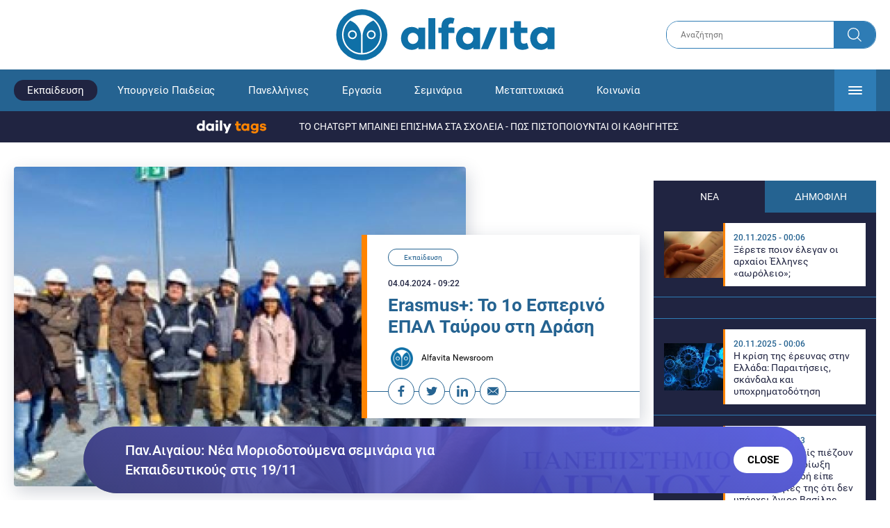

--- FILE ---
content_type: text/html; charset=UTF-8
request_url: https://www.alfavita.gr/ekpaideysi/444167_erasmus-1o-esperino-epal-tayroy-sti-drasi
body_size: 18423
content:
<!DOCTYPE html><html lang="el" dir="ltr" prefix="content: http://purl.org/rss/1.0/modules/content/ dc: http://purl.org/dc/terms/ foaf: http://xmlns.com/foaf/0.1/ og: http://ogp.me/ns# rdfs: http://www.w3.org/2000/01/rdf-schema# schema: http://schema.org/ sioc: http://rdfs.org/sioc/ns# sioct: http://rdfs.org/sioc/types# skos: http://www.w3.org/2004/02/skos/core# xsd: http://www.w3.org/2001/XMLSchema# "><head><link rel="preconnect dns-prefetch" href="https://www.google-analytics.com" crossorigin><link rel="preconnect dns-prefetch" href="https://www.googletagmanager.com" crossorigin><link rel="preconnect dns-prefetch" href="https://www.googletagservices.com" crossorigin><link rel="preconnect dns-prefetch" href="https://cdn.orangeclickmedia.com" crossorigin><link rel="preconnect dns-prefetch" href="https://securepubads.g.doubleclick.net" crossorigin><link rel="preconnect dns-prefetch" href="https://ib.adnxs.com" crossorigin><link rel="preconnect dns-prefetch" href="https://tag.aticdn.net" crossorigin><link rel="preconnect dns-prefetch" href="https://certify-js.alexametrics.com" crossorigin><link rel="preconnect dns-prefetch" href="https://connect.facebook.net" crossorigin><meta name="viewport" content="width=device-width, initial-scale=1.0"><link rel="preload" as="font" href="/themes/custom/alfavita/fonts/OpenSans-ExtraBold.woff2" type="font/woff2" crossorigin="anonymous"><link rel="preload" as="font" href="/themes/custom/alfavita/fonts/Roboto-Bold.woff2" type="font/woff2" crossorigin="anonymous"><link rel="preload" as="font" href="/themes/custom/alfavita/fonts/Roboto-Medium.woff2" type="font/woff2" crossorigin="anonymous"><link rel="preload" as="font" href="/themes/custom/alfavita/fonts/Roboto-Regular.woff2" type="font/woff2" crossorigin="anonymous"><link rel="preload" as="font" href="/themes/custom/alfavita/fonts/Roboto-RegularItalic.woff2" type="font/woff2" crossorigin="anonymous"><meta name="publish-date" content="2024-04-04" /><link rel="preload" as="image" href="/sites/default/files/styles/default/public/2024-04/%CE%95%CE%B9%CE%BA%CF%8C%CE%BD%CE%B11_0.jpg?itok=h4n0UK_f" /><meta name="robots" content="max-image-preview:large"><meta charset="utf-8" /><link rel="canonical" href="https://www.alfavita.gr/ekpaideysi/444167_erasmus-1o-esperino-epal-tayroy-sti-drasi" /><meta name="description" content="«Η συγκεκριμένη δραστηριότητα εκπαίδευσης είχε ως θέμα «Εναλλακτικές και Ανανεώσιμες Πηγές Ενέργειας»" /><meta name="theme-color" content="#0f70a7" /><meta name="viewport" content="width=device-width, initial-scale=1.0" /><meta property="og:site_name" content="Alfavita" /><meta property="og:type" content="article" /><meta property="og:title" content="Erasmus+: Το 1ο Εσπερινό ΕΠΑΛ Ταύρου στη Δράση" /><meta property="og:description" content="«Η συγκεκριμένη δραστηριότητα εκπαίδευσης είχε ως θέμα «Εναλλακτικές και Ανανεώσιμες Πηγές Ενέργειας»" /><meta property="og:image" content="https://www.alfavita.gr/sites/default/files/styles/og_image/public/2024-04/%CE%95%CE%B9%CE%BA%CF%8C%CE%BD%CE%B11_0.jpg?itok=ThEIyx1j" /><meta property="og:image:secure_url" content="https://www.alfavita.gr/sites/default/files/styles/og_image/public/2024-04/%CE%95%CE%B9%CE%BA%CF%8C%CE%BD%CE%B11_0.jpg?itok=ThEIyx1j" /><meta name="twitter:card" content="summary_large_image" /><meta name="twitter:description" content="«Η συγκεκριμένη δραστηριότητα εκπαίδευσης είχε ως θέμα «Εναλλακτικές και Ανανεώσιμες Πηγές Ενέργειας»" /><meta name="twitter:title" content="Erasmus+: Το 1ο Εσπερινό ΕΠΑΛ Ταύρου στη Δράση | Alfavita" /><meta name="twitter:creator" content="@alfavita" /><meta name="Generator" content="Drupal 8 (https://www.drupal.org)" /><meta name="MobileOptimized" content="width" /><meta name="HandheldFriendly" content="true" /><script type="application/ld+json">{
"@context": "https://schema.org",
"@graph": [
{
"@type": "NewsArticle",
"headline": "Erasmus+: Το 1ο Εσπερινό ΕΠΑΛ Ταύρου στη Δράση",
"articleBody": "\u003Cp\u003EΜε επιτυχία ολοκληρώθηκε η δραστηριότητα κατάρτισης \u003Cstrong\u003E\u003Ca href=\u0022https://www.alfavita.gr/erasmus\u0022 target=\u0022_blank\u0022\u003EErasmus+ \u003C/a\u003E18 μαθητών του 1ου\u003C/strong\u003E Εσπερινού ΕΠΑΛ Ταύρου από τους \u003Cstrong\u003EΤομείς Ηλεκτρολογίας/Ηλεκτρονικής/Μηχανολογίας στη Δρέσδη της Γερμανίας\u003C/strong\u003E. Η συγκεκριμένη δραστηριότητα εκπαίδευσης είχε ως θέμα «Εναλλακτικές και Ανανεώσιμες Πηγές Ενέργειας» και αποτελεί μέρος του Σχεδίου \u003Ca href=\u0022https://www.alfavita.gr/ekpaideysi/444092_esperino-gel-aigaleo-stin-poli-ton-poleon-me-erasmus\u0022 target=\u0022_blank\u0022\u003EErasmus+ \u003C/a\u003Eτου σχολείου μας με τίτλο: «Εργαλεία βιωσιμότητας και \u003Cstrong\u003Eεπικοινωνίας για ένα πράσινο και ανοιχτό σχολείο\u003C/strong\u003E»\u003C/p\u003E\n\n\u003Cp\u003E\u003Cstrong\u003EH εκπαίδευση έγινε στα αγγλικά\u003C/strong\u003E στο εκπαιδευτικό κέντρο WBS και περιελάμβανε παρουσιάσεις, πρακτικές \u003Cstrong\u003Eασκήσεις/πειράματα πάνω στα φωτοβολταϊκά\u003C/strong\u003E συστήματα και εκπαιδευτικές επισκέψεις (όπως σε μονάδα \u003Cstrong\u003Eπαραγωγής \u003Ca href=\u0022https://www.alfavita.gr/ekpaideysi/443077_erasmus-epimorfosi-ekpaideytikon-toy-130oy-dimotikoy-sholeioy-athinon-stin\u0022 target=\u0022_blank\u0022\u003Eβιοαερίου\u003C/a\u003E\u003C/strong\u003E και σε θερμοηλεκτρικό σταθμό με συνδυασμένη χρήση καυσίμων). Μέσα από την καθημερινή \u003Cstrong\u003Eεκπαίδευση οι μαθητές απέκτησαν\u003C/strong\u003E τις απαραίτητες γνώσεις και δεξιότητες πάνω στις ΑΠΕ, ήρθαν σε επαφή με την \u003Cstrong\u003Eγερμανική επαγγελματική εκπαίδευση\u003C/strong\u003E και εξοικειώθηκαν με την χρήση των αγγλικών και ειδικότερα της τεχνικής ορολογίας. Στον ελεύθερο χρόνο οι μαθητές είχαν την ευκαιρία να γνωρίσουν την Δρέσδη και τον πολιτισμό της.\u003C/p\u003E\n\n\u003Cp\u003EΜπορείτε να δείτε φωτογραφικό υλικό από την εμπειρία μας στο Instagram στη σελίδα esperinoepaltavrou Επίσης, μπορείτε να παρακολουθείτε τις δράσεις μας στο πλαίσιο του Erasmus+ στην ιστοσελίδα του σχολείου 1epal-esp-tavrou.att.sch.gr \u003C/p\u003E",
"name": "Erasmus+: Το 1ο Εσπερινό ΕΠΑΛ Ταύρου στη Δράση",
"about": "Εκπαίδευση",
"description": "«Η συγκεκριμένη δραστηριότητα εκπαίδευσης είχε ως θέμα «Εναλλακτικές και Ανανεώσιμες Πηγές Ενέργειας»",
"image": {
"@type": "ImageObject",
"representativeOfPage": "True",
"url": "https://www.alfavita.gr/sites/default/files/styles/og_image/public/2024-04/%CE%95%CE%B9%CE%BA%CF%8C%CE%BD%CE%B11_0.jpg?itok=ThEIyx1j",
"width": "1200",
"height": "630"
},
"datePublished": "2024-04-04T09:22:04+0300",
"dateModified": "2024-04-04T09:24:10+0300",
"author": {
"@type": "Person",
"@id": "https://www.alfavita.gr/authors/alfavita-newsroom",
"name": "Alfavita Newsroom",
"url": "https://www.alfavita.gr/authors/alfavita-newsroom"
},
"publisher": {
"@type": "Organization",
"name": "AlfaVita",
"url": "https://www.alfavita.gr",
"logo": {
"@type": "ImageObject",
"url": "https://www.alfavita.gr/themes/custom/alfavita/images/alfavita-logo-250x60.png",
"width": "250",
"height": "60"
}
},
"mainEntityOfPage": "https://www.alfavita.gr/ekpaideysi/444167_erasmus-1o-esperino-epal-tayroy-sti-drasi"
},
{
"@type": "Organization",
"@id": "https://www.alfavita.gr/#organization",
"name": "AlfaVita",
"url": "https://www.alfavita.gr/",
"logo": {
"@type": "ImageObject",
"url": "https://www.alfavita.gr/themes/custom/alfavita/images/alfavita-logo-250x60.png",
"width": "250",
"height": "60"
}
},
{
"@type": "WebPage",
"@id": "https://www.alfavita.gr/#webpage"
}
]
}</script><link rel="shortcut icon" href="/themes/custom/alfavita/favicon.ico" type="image/vnd.microsoft.icon" /><link rel="revision" href="https://www.alfavita.gr/ekpaideysi/444167_erasmus-1o-esperino-epal-tayroy-sti-drasi" /><link rel="amphtml" href="https://www.alfavita.gr/ekpaideysi/444167_erasmus-1o-esperino-epal-tayroy-sti-drasi?amp" /><script src="/sites/default/files/google_tag/google_tag.script.js?t5y1mp"></script><title>Erasmus+: Το 1ο Εσπερινό ΕΠΑΛ Ταύρου στη Δράση | Alfavita</title><link rel="stylesheet" media="all" href="/sites/default/files/css/css_dnH_X-vBEWutRvBqwxOeUXJWpv1cbYI7Xad4tGm4txE.css" /><link rel="stylesheet" media="all" href="/sites/default/files/css/css_3ovvwYB_Hfd83Jz4DMoZP66pWG0sAjJIpacRAj4QseY.css" /><script>
(function() {
var script = document.createElement('script');
script.src = 'https://unpkg.com/web-vitals@3/dist/web-vitals.attribution.iife.js';
script.onload = function() {
webVitals.onCLS(sendToGoogleAnalytics);
}
document.head.appendChild(script);
function sendToGoogleAnalytics(data) {
switch (data.name) {
case 'CLS':
if (data.attribution.largestShiftTarget && data.delta > 0.1) {
window.dataLayer = window.dataLayer || [];
window.dataLayer.push({
'event': 'Web Vitals',
'category': 'CLS',
'action': data.attribution.largestShiftTarget,
'label': data.delta.toFixed(2)
});
}
break;
}
}
}())
</script><script type="text/javascript">
resizeIframe = function(obj) {
var obj = obj;
setInterval(function() {
obj.style.height = obj.contentWindow.document.body.scrollHeight + 'px';
}, 500);
};
isMobile = false;
if(/(android|bb\d+|meego).+mobile|avantgo|bada\/|blackberry|blazer|compal|elaine|fennec|hiptop|iemobile|ip(hone|od)|ipad|iris|kindle|Android|Silk|lge |maemo|midp|mmp|netfront|opera m(ob|in)i|palm( os)?|phone|p(ixi|re)\/|plucker|pocket|psp|series(4|6)0|symbian|treo|up\.(browser|link)|vodafone|wap|windows (ce|phone)|xda|xiino/i.test(navigator.userAgent)
|| /1207|6310|6590|3gso|4thp|50[1-6]i|770s|802s|a wa|abac|ac(er|oo|s\-)|ai(ko|rn)|al(av|ca|co)|amoi|an(ex|ny|yw)|aptu|ar(ch|go)|as(te|us)|attw|au(di|\-m|r |s )|avan|be(ck|ll|nq)|bi(lb|rd)|bl(ac|az)|br(e|v)w|bumb|bw\-(n|u)|c55\/|capi|ccwa|cdm\-|cell|chtm|cldc|cmd\-|co(mp|nd)|craw|da(it|ll|ng)|dbte|dc\-s|devi|dica|dmob|do(c|p)o|ds(12|\-d)|el(49|ai)|em(l2|ul)|er(ic|k0)|esl8|ez([4-7]0|os|wa|ze)|fetc|fly(\-|_)|g1 u|g560|gene|gf\-5|g\-mo|go(\.w|od)|gr(ad|un)|haie|hcit|hd\-(m|p|t)|hei\-|hi(pt|ta)|hp( i|ip)|hs\-c|ht(c(\-| |_|a|g|p|s|t)|tp)|hu(aw|tc)|i\-(20|go|ma)|i230|iac( |\-|\/)|ibro|idea|ig01|ikom|im1k|inno|ipaq|iris|ja(t|v)a|jbro|jemu|jigs|kddi|keji|kgt( |\/)|klon|kpt |kwc\-|kyo(c|k)|le(no|xi)|lg( g|\/(k|l|u)|50|54|\-[a-w])|libw|lynx|m1\-w|m3ga|m50\/|ma(te|ui|xo)|mc(01|21|ca)|m\-cr|me(rc|ri)|mi(o8|oa|ts)|mmef|mo(01|02|bi|de|do|t(\-| |o|v)|zz)|mt(50|p1|v )|mwbp|mywa|n10[0-2]|n20[2-3]|n30(0|2)|n50(0|2|5)|n7(0(0|1)|10)|ne((c|m)\-|on|tf|wf|wg|wt)|nok(6|i)|nzph|o2im|op(ti|wv)|oran|owg1|p800|pan(a|d|t)|pdxg|pg(13|\-([1-8]|c))|phil|pire|pl(ay|uc)|pn\-2|po(ck|rt|se)|prox|psio|pt\-g|qa\-a|qc(07|12|21|32|60|\-[2-7]|i\-)|qtek|r380|r600|raks|rim9|ro(ve|zo)|s55\/|sa(ge|ma|mm|ms|ny|va)|sc(01|h\-|oo|p\-)|sdk\/|se(c(\-|0|1)|47|mc|nd|ri)|sgh\-|shar|sie(\-|m)|sk\-0|sl(45|id)|sm(al|ar|b3|it|t5)|so(ft|ny)|sp(01|h\-|v\-|v )|sy(01|mb)|t2(18|50)|t6(00|10|18)|ta(gt|lk)|tcl\-|tdg\-|tel(i|m)|tim\-|t\-mo|to(pl|sh)|ts(70|m\-|m3|m5)|tx\-9|up(\.b|g1|si)|utst|v400|v750|veri|vi(rg|te)|vk(40|5[0-3]|\-v)|vm40|voda|vulc|vx(52|53|60|61|70|80|81|83|85|98)|w3c(\-| )|webc|whit|wi(g |nc|nw)|wmlb|wonu|x700|yas\-|your|zeto|zte\-/i.test(navigator.userAgent.substr(0,4))) {
isMobile = true;
}
</script><script type='text/javascript'>
window.googletag = window.googletag || {}
window.googletag.cmd = window.googletag.cmd || []
</script><script type='text/javascript'>
googletag.cmd.push(function() {
var sidebar = googletag.sizeMapping()
.addSize([0, 200], [[300,250],[300,600],[320,480]])
.addSize([340,200], [[300,250],[300,600],[336,280],[320,480] ])
.addSize([768, 200], [[300,250],[300,600]])
.addSize([1024, 200],[[300,250],[300,600]])
.build();
var ros_newsbar = googletag.sizeMapping()
.addSize([0, 200], [[300,250],[300,600],[320,480]])
.addSize([340,200], [[300,250],[300,600],[336,280],[320,480] ])
.addSize([768, 200], [[300,250],[300,600]])
.addSize([1024, 200],[[300,250],[300,600]])
.build();
var mapping_bill_under = googletag.sizeMapping().
addSize([0, 0], []).
addSize([320, 200], [ [300, 250] ]).
addSize([500, 200], [ [336, 280], [300, 250] ]).
addSize([768, 200], [ [728, 90], [468, 60] ]).
addSize([1080, 200], [ [970, 250], [728, 90], [970, 90] ]).
build();
var mapping_bill_small = googletag.sizeMapping().
addSize([0, 0], []).
addSize([320, 200], [ [300, 250] ]).
addSize([500, 200], [ [336, 280], [300, 250] ]).
addSize([768, 200], [[300, 250] ]).
build();
var mapping_300_336 = googletag.sizeMapping().
addSize([0, 0], []).
addSize([320, 200], [ [300, 250], [320, 480] ]).
addSize([340, 200], [ [336, 280], [300, 250], [320, 480] ]).
addSize([768, 200], [[300, 250], [336, 280] ]).
build();
var mapping_300_600_336 = googletag.sizeMapping().
addSize([0, 0], []).
addSize([320, 200], [ [300, 600], [300, 250], [320, 480] ]).
addSize([340, 200], [ [300, 600], [336, 280], [300, 250], [320, 480] ]).
addSize([400, 200], [ [336, 280], [300, 250], [320, 480] ]).
addSize([768, 200], [[300, 250], [336, 280] ]).
build();
var underpromo_2 = googletag.sizeMapping()
.addSize([0, 0], [])
.addSize([1024, 0], [[300, 250]])
.build();
// googletag.defineSlot('/63410456/alfavita.gr/undermenu', [[970, 250], [728, 90], [970, 90], [300, 250], [336, 280], [468, 60]], 'undermenu')
//   .defineSizeMapping(mapping_bill_under)
//   .addService(googletag.pubads());
googletag.defineSlot('/63410456/alfavita.gr/art_sidebar_1', [[300, 600], [300, 250], [336, 280]], 'art_sidebar_1')
.defineSizeMapping(sidebar)
.addService(googletag.pubads());
googletag.defineSlot('/63410456/alfavita.gr/art_end', [[300, 250], [336, 280], [320, 480]], 'art_end')
.defineSizeMapping(mapping_300_336)
.addService(googletag.pubads());
googletag.defineSlot('/63410456/alfavita.gr/art_inline_1', [[300, 600], [300, 250], [336, 280], [320, 480]], 'art_inline_1')
.defineSizeMapping(mapping_300_600_336)
.addService(googletag.pubads());
googletag.defineSlot('/63410456/alfavita.gr/art_inline_2', [[300, 600], [300, 250], [336, 280], [320, 480]], 'art_inline_2')
.defineSizeMapping(mapping_300_600_336)
.addService(googletag.pubads());
googletag.defineSlot('/63410456/alfavita.gr/ros_newsbar', [[300, 600], [300, 250], [336, 280], [320, 480]  ['fluid']], 'ros_newsbar')
.defineSizeMapping(ros_newsbar)
.addService(googletag.pubads());
googletag.defineSlot('/63410456/alfavita.gr/skin', [1, 1], 'skin').addService(googletag.pubads());
googletag.defineSlot('/63410456/alfavita.gr/prestitial', [1, 1], 'prestitial').addService(googletag.pubads());
googletag.defineSlot('/63410456/Sticky_Corner_300', [300, 250], 'Sticky_Corner_300').addService(googletag.pubads());
// googletag.defineSlot('/63410456/alfavita.gr/overtop', [1, 1], 'overtop').addService(googletag.pubads());
googletag.pubads().setTargeting('nid', ["444167"]);
googletag.pubads().setTargeting('category', ["ekpaideysi"]);
googletag.pubads().disableInitialLoad();
googletag.pubads().collapseEmptyDivs();
googletag.pubads().enableSingleRequest();
googletag.enableServices();
});
</script><!--[if lte IE 8]><script src="/sites/default/files/js/js_VtafjXmRvoUgAzqzYTA3Wrjkx9wcWhjP0G4ZnnqRamA.js"></script><![endif]--><script src="/sites/default/files/js/js_QHqjxhGPGgZFwOfW92tmrVpssmC1sbO0zDG4TgLmaEI.js"></script></head><body><div id="js-takeover" class="takeover"><div class="takeover__header"><div class="takeover__logo"> <img src="/themes/custom/alfavita/images/logo.svg"></div><div class="takeover__link"> <a href="#" onclick="document.getElementById('js-takeover').remove(); return false;"> Συνέχεια στο Alfavita.gr <svg> <use xlink:href="/themes/custom/alfavita/images/sprite.svg#arrow"></use> </svg> </a></div></div><div id="takeover" class="takeover__content"></div></div><div id="prestitial" style="height: 0px;"><script>
googletag.cmd.push(function() { googletag.display('prestitial'); });
</script></div><div id="skin" style="height: 0px;"><script>
googletag.cmd.push(function() { googletag.display('skin'); });
</script></div> <noscript aria-hidden="true"><iframe src="https://www.googletagmanager.com/ns.html?id=GTM-MMQCZ3Q" height="0" width="0" title="Google Tag Manager"></iframe></noscript><div class="dialog-off-canvas-main-canvas" data-off-canvas-main-canvas><div id="page" class="page"> <header role="banner"> <section class="header__top"><div class="container"><div class="logo"> <a href="/"> <img src="/themes/custom/alfavita/images/logo.svg" alt="Alfavita" width="317" height="76"> </a></div><div class="header__search"><form action="/search" accept-charset="UTF-8"><div class="form-item form-type-textfield form-item-xhook-search"> <input placeholder="Αναζήτηση" type="text" name="keywords" value="" size="15" maxlength="128" class="form-text"></div><div class="form-actions form-wrapper"><div class="search-submit"> <input type="submit" value="Search" class="form-submit"> <svg> <use xlink:href="/themes/custom/alfavita/images/sprite.svg#search"></use> </svg></div></div></form></div> </section> <section class="header__bottom"><div class="container"> <nav> <a href="/" class="logo-icon"> <svg> <use xlink:href="/themes/custom/alfavita/images/sprite.svg#alfavita"></use> </svg> </a><ul class="main-menu"><li> <a href="/ekpaideysi" class="is-active" data-drupal-link-system-path="taxonomy/term/1">Εκπαίδευση</a></li><li> <a href="/ekpaideysi/ypoyrgeio-paideias" data-drupal-link-system-path="taxonomy/term/10">Υπουργείο Παιδείας</a></li><li> <a href="/panellinies" data-drupal-link-system-path="taxonomy/term/6">Πανελλήνιες</a></li><li> <a href="/ergasia" data-drupal-link-system-path="taxonomy/term/4">Εργασία</a></li><li> <a href="/seminaria" data-drupal-link-system-path="taxonomy/term/455">Σεμινάρια</a></li><li> <a href="/epimorfosi/metaptyhiaka" data-drupal-link-system-path="taxonomy/term/15">Μεταπτυχιακά</a></li><li> <a href="/koinonia" data-drupal-link-system-path="taxonomy/term/3">Κοινωνία</a></li><li> <a href="https://www.alfavita.gr/proslipseis-ekpaideytikon">Προσλήψεις εκπαιδευτικών</a></li><li> <a href="/politiki" data-drupal-link-system-path="taxonomy/term/2">Πολιτική</a></li><li> <a href="/kosmos" data-drupal-link-system-path="taxonomy/term/9">Κόσμος</a></li><li> <a href="/apopseis" data-drupal-link-system-path="taxonomy/term/1302">Απόψεις</a></li><li> <a href="/epistimi" data-drupal-link-system-path="taxonomy/term/7">Επιστήμη</a></li><li> <a href="/epimorfosi" data-drupal-link-system-path="taxonomy/term/5">Επιμόρφωση</a></li><li> <a href="https://www.alfavita.gr/elme">ΕΛΜΕ</a></li></ul> <svg class="header__burger header__burger--burger"> <use xlink:href="/themes/custom/alfavita/images/sprite.svg#burger"></use> </svg> <svg class="header__burger header__burger--close"> <use xlink:href="/themes/custom/alfavita/images/sprite.svg#close"></use> </svg><div class="extended-menu"><ul><li> <a href="/ekpaideysi" class="is-active" data-drupal-link-system-path="taxonomy/term/1">Εκπαίδευση</a><ul><li><a href="https://www.alfavita.gr/protobathmia-ekpaideysi">Πρωτοβάθμια Εκπαίδευση</a></li><li><a href="https://www.alfavita.gr/deyterobathmia-ekpaideysi">Δευτεροβάθμια Εκπαίδευση</a></li><li><a href="https://www.alfavita.gr/tritobathmia-ekpaideysi">Τριτοβάθμια Εκπαίδευση</a></li><li><a href="https://www.alfavita.gr/tehniki-ekpaideysi">Τεχνική Εκπαίδευση</a></li><li><a href="/ekpaideysi/anakoinoseis" data-drupal-link-system-path="taxonomy/term/11">Ανακοινώσεις</a></li><li><a href="https://www.alfavita.gr/tilekpaideysi">Τηλεκπαίδευση</a></li><li><a href="https://www.alfavita.gr/eidiki-agogi">Ειδική Αγωγή</a></li><li><a href="/epimorfosi/ekdiloseis" data-drupal-link-system-path="taxonomy/term/16">Εκδηλώσεις</a></li><li><a href="/ekpaideysi/ekpaideysi-ston-typo" data-drupal-link-system-path="taxonomy/term/12">Εκπαίδευση στον Τύπο</a></li><li><a href="/epimorfosi/ypotrofies" data-drupal-link-system-path="taxonomy/term/17">Υποτροφίες</a></li><li><a href="https://www.alfavita.gr/axiologisi-ekpaideytikon">Αξιολόγηση Εκπαιδευτικών</a></li><li><a href="https://www.alfavita.gr/ekloges-ekpaideytikon">Εκλογές εκπαιδευτικών</a></li></ul></li><li> <a href="/ekpaideysi/ypoyrgeio-paideias" data-drupal-link-system-path="taxonomy/term/10">Υπουργείο Παιδείας</a></li><li> <a href="/panellinies" data-drupal-link-system-path="taxonomy/term/6">Πανελλήνιες</a></li><li> <a href="/ergasia" data-drupal-link-system-path="taxonomy/term/4">Εργασία</a><ul><li><a href="https://www.alfavita.gr/asep">ΑΣΕΠ</a></li><li><a href="https://www.alfavita.gr/oaed">ΟΑΕΔ</a></li><li><a href="https://www.alfavita.gr/proslipseis">Προσλήψεις</a></li></ul></li><li> <a href="/seminaria" data-drupal-link-system-path="taxonomy/term/455">Σεμινάρια</a><ul><li><a href="https://www.alfavita.gr/ekpaideysi/329333_moriodotisi-ekpaideytikon-gia-asep-me-seminaria-ton-oktobrio">Μοριοδοτούμενα Σεμινάρια Εκπαιδευτικών για ΑΣΕΠ</a></li><li><a href="https://www.alfavita.gr/ekpaideysi/331080_sholeia-deyteris-eykairias-allaxe-olo-plaisio-pos-mpainete-sta-mitroa">Μοριοδοτούμενα σεμινάρια για ΣΔΕ</a></li><li><a href="https://www.alfavita.gr/epimorfosi/313318_neo-etisio-seminario-stin-organosi-kai-dioikisi-tis-ekpaideysis">Μοριοδότηση Διευθυντών Σχολείων</a></li></ul></li><li> <a href="/epimorfosi/metaptyhiaka" data-drupal-link-system-path="taxonomy/term/15">Μεταπτυχιακά</a></li><li> <a href="/koinonia" data-drupal-link-system-path="taxonomy/term/3">Κοινωνία</a></li><li> <a href="https://www.alfavita.gr/proslipseis-ekpaideytikon">Προσλήψεις εκπαιδευτικών</a><ul><li><a href="https://www.alfavita.gr/aitiseis-anapliroton" title="Αιτήσεις αναπληρωτών">Αιτήσεις αναπληρωτών</a></li><li><a href="https://www.alfavita.gr/opsyd">ΟΠΣΥΔ</a></li><li><a href="https://www.alfavita.gr/pinakes-anapliroton" title="Πίνακες αναπληρωτών">Πίνακες αναπληρωτών</a></li><li><a href="https://www.alfavita.gr/proslipseis-anapliroton">Προσλήψεις αναπληρωτών</a></li></ul></li><li> <a href="/politiki" data-drupal-link-system-path="taxonomy/term/2">Πολιτική</a></li><li> <a href="/kosmos" data-drupal-link-system-path="taxonomy/term/9">Κόσμος</a></li><li> <a href="/apopseis" data-drupal-link-system-path="taxonomy/term/1302">Απόψεις</a></li><li> <a href="/epistimi" data-drupal-link-system-path="taxonomy/term/7">Επιστήμη</a></li><li> <a href="/epimorfosi" data-drupal-link-system-path="taxonomy/term/5">Επιμόρφωση</a></li><li> <a href="https://www.alfavita.gr/elme">ΕΛΜΕ</a></li></ul></div> </nav></div> </section> <section class="tags"><div class="tags__title"> <svg> <use xlink:href="/themes/custom/alfavita/images/sprite.svg#daily-tags"></use> </svg></div><ul><li><a href="https://www.alfavita.gr/ekpaideysi/493851_chatgpt-mpainei-episima-sta-sholeia-pos-pistopoioyntai-oi-kathigites">ΤΟ CHATGPT ΜΠΑΙΝΕΙ ΕΠΙΣΗΜΑ ΣΤΑ ΣΧΟΛΕΙΑ - ΠΩΣ ΠΙΣΤΟΠΟΙΟΥΝΤΑΙ ΟΙ ΚΑΘΗΓΗΤΕΣ</a></li></ul> </section></header> <main class="main container" role="main"> <section class="main__top"><div data-drupal-messages-fallback class="hidden"></div> </section> <section class="main__full"> <section class="main__content"> <article> <section class="article__top"> <figure class="article__photo"> <img src="/sites/default/files/styles/default/public/2024-04/%CE%95%CE%B9%CE%BA%CF%8C%CE%BD%CE%B11_0.jpg?itok=h4n0UK_f" width="800" height="600" alt="ερασμους" typeof="foaf:Image" /> </figure><div class="article__info"> <a class="article__category" href="/ekpaideysi">Εκπαίδευση</a> <time class="article__date">04.04.2024 - 09:22</time><h1>Erasmus+: Το 1ο Εσπερινό ΕΠΑΛ Ταύρου στη Δράση</h1><div class="article__author"> <a href="/authors/alfavita-newsroom"> <img alt="Alfavita newsroom" class="media__image media__element b-lazy" data-src="/sites/default/files/styles/square/public/2018-11/Profile-Image-01-400x400-color-blue.png?itok=MNrrlevp" src="data:image/svg+xml;charset=utf-8,%3Csvg%20xmlns%3D&#039;http%3A%2F%2Fwww.w3.org%2F2000%2Fsvg&#039;%20viewBox%3D&#039;0%200%20100%20100&#039;%2F%3E" width="100" height="100" typeof="foaf:Image" loading="lazy" /> Alfavita Newsroom </a></div><ul class="article__tools"><li> <a href="https://www.facebook.com/sharer.php?u=https://www.alfavita.gr/ekpaideysi/444167_erasmus-1o-esperino-epal-tayroy-sti-drasi" target="_blank"> <svg> <use xlink:href="/themes/custom/alfavita/images/sprite.svg#facebook"></use> </svg> <span>Facebook</span> </a></li><li> <a href="https://twitter.com/intent/tweet?text=Erasmus%2B%3A%20%CE%A4%CE%BF%201%CE%BF%20%CE%95%CF%83%CF%80%CE%B5%CF%81%CE%B9%CE%BD%CF%8C%20%CE%95%CE%A0%CE%91%CE%9B%20%CE%A4%CE%B1%CF%8D%CF%81%CE%BF%CF%85%20%CF%83%CF%84%CE%B7%20%CE%94%CF%81%CE%AC%CF%83%CE%B7&url=https://www.alfavita.gr/ekpaideysi/444167_erasmus-1o-esperino-epal-tayroy-sti-drasi&via=alfavita"> <svg> <use xlink:href="/themes/custom/alfavita/images/sprite.svg#twitter"></use> </svg> <span>Twitter</span> </a></li><li> <a href="https://www.linkedin.com/shareArticle?mini=true&url=https://www.alfavita.gr/ekpaideysi/444167_erasmus-1o-esperino-epal-tayroy-sti-drasi&summary=Erasmus%2B%3A%20%CE%A4%CE%BF%201%CE%BF%20%CE%95%CF%83%CF%80%CE%B5%CF%81%CE%B9%CE%BD%CF%8C%20%CE%95%CE%A0%CE%91%CE%9B%20%CE%A4%CE%B1%CF%8D%CF%81%CE%BF%CF%85%20%CF%83%CF%84%CE%B7%20%CE%94%CF%81%CE%AC%CF%83%CE%B7&source=Alfavita.gr"> <svg> <use xlink:href="/themes/custom/alfavita/images/sprite.svg#linkedin"></use> </svg> <span>Linkedin</span> </a></li><li> <a href="/cdn-cgi/l/email-protection#[base64]"> <svg> <use xlink:href="/themes/custom/alfavita/images/sprite.svg#mail"></use> </svg> <span>E-mail</span> </a></li></ul></div> </section> <section class="article__main"><div class="article__summary"> «Η συγκεκριμένη δραστηριότητα εκπαίδευσης είχε ως θέμα «Εναλλακτικές και Ανανεώσιμες Πηγές Ενέργειας»</div><div class="article__body"><p>Με επιτυχία ολοκληρώθηκε η δραστηριότητα κατάρτισης <strong><a href="https://www.alfavita.gr/erasmus" target="_blank">Erasmus+ </a>18 μαθητών του 1ου</strong> Εσπερινού ΕΠΑΛ Ταύρου από τους <strong>Τομείς Ηλεκτρολογίας/Ηλεκτρονικής/Μηχανολογίας στη Δρέσδη της Γερμανίας</strong>. Η συγκεκριμένη δραστηριότητα εκπαίδευσης είχε ως θέμα «Εναλλακτικές και Ανανεώσιμες Πηγές Ενέργειας» και αποτελεί μέρος του Σχεδίου <a href="https://www.alfavita.gr/ekpaideysi/444092_esperino-gel-aigaleo-stin-poli-ton-poleon-me-erasmus" target="_blank">Erasmus+ </a>του σχολείου μας με τίτλο: «Εργαλεία βιωσιμότητας και <strong>επικοινωνίας για ένα πράσινο και ανοιχτό σχολείο</strong>»</p><p><strong>H εκπαίδευση έγινε στα αγγλικά</strong> στο εκπαιδευτικό κέντρο WBS και περιελάμβανε παρουσιάσεις, πρακτικές <strong>ασκήσεις/πειράματα πάνω στα φωτοβολταϊκά</strong> συστήματα και εκπαιδευτικές επισκέψεις (όπως σε μονάδα <strong>παραγωγής <a href="https://www.alfavita.gr/ekpaideysi/443077_erasmus-epimorfosi-ekpaideytikon-toy-130oy-dimotikoy-sholeioy-athinon-stin" target="_blank">βιοαερίου</a></strong> και σε θερμοηλεκτρικό σταθμό με συνδυασμένη χρήση καυσίμων). Μέσα από την καθημερινή <strong>εκπαίδευση οι μαθητές απέκτησαν</strong> τις απαραίτητες γνώσεις και δεξιότητες πάνω στις ΑΠΕ, ήρθαν σε επαφή με την <strong>γερμανική επαγγελματική εκπαίδευση</strong> και εξοικειώθηκαν με την χρήση των αγγλικών και ειδικότερα της τεχνικής ορολογίας. Στον ελεύθερο χρόνο οι μαθητές είχαν την ευκαιρία να γνωρίσουν την Δρέσδη και τον πολιτισμό της.</p><p>Μπορείτε να δείτε φωτογραφικό υλικό από την εμπειρία μας στο Instagram στη σελίδα esperinoepaltavrou Επίσης, μπορείτε να παρακολουθείτε τις δράσεις μας στο πλαίσιο του Erasmus+ στην ιστοσελίδα του σχολείου 1epal-esp-tavrou.att.sch.gr </p><h2><a href="https://www.alfavita.gr/news" target="_blank"><strong>Όλες οι σημαντικές και έκτακτες ειδήσεις σήμερα</strong></a></h2><p><a href="https://www.alfavita.gr/ekpaideysi/496827_chatgpt-gia-oloys-parehetai-se-100000-ypopsifioys-panelladika" target="_blank"><strong>ChatGpt για όλους: Παρέχεται σε 100.000 υποψήφιους πανελλαδικά ως 20/11</strong></a></p><p></p><p><a href="https://www.alfavita.gr/ekpaideysi/439079_ta-pano-kato-fernoyn-pistopoiiseis-italikon-kai-ispanikon-se-ekpaideytikoys" target="_blank">ΕΥΚΟΛΕΣ<strong> πιστοποιήσεις ΙΣΠΑΝΙΚΩΝ - ΙΤΑΛΙΚΩΝ</strong> για ΑΣΕΠ για Εκπαιδευτικούς -<strong> Πάρτε τις ΑΜΕΣΑ μόρια 2ης ξένης γλώσσας</strong></a></p><p></p><p><a href="https://ekek.gr/seminaria/techniti-noimosyni-stin-ekpaidefsi/?utm_source=alfavita.gr&amp;utm_medium=alfavita.gr&amp;utm_campaign=Promo+%CE%9A%CE%B5%CE%B9%CE%BC%CE%AD%CE%BD%CF%89%CE%BD+%CE%86%CF%81%CE%B8%CF%81%CF%89%CE%BD&amp;utm_term=Promo+%CE%9A%CE%B5%CE%B9%CE%BC%CE%AD%CE%BD%CF%89%CE%BD+%CE%86%CF%81%CE%B8%CF%81%CF%89%CE%BD&amp;utm_content=Promo+%CE%9A%CE%B5%CE%B9%CE%BC%CE%AD%CE%BD%CF%89%CE%BD+%CE%86%CF%81%CE%B8%CF%81%CF%89%CE%BD" target="_blank"><strong>Παν.Πατρών: Tο 1ο στην Ελλάδα Πανεπιστημιακό Πιστοποιητικό ΤΕΧΝΗΤΗΣ ΝΟΗΜΟΣΥΝΗΣ για εκπαιδευτικούς</strong></a></p><p><a href="https://www.golearn.gr/moriodotoymeno-seminario-stin-eidiki-agogi?utm_source=promo+%CE%BA%CE%B5%CE%B9%CE%BC%CE%AD%CE%BD%CF%89%CE%BD+%CE%AC%CF%81%CE%B8%CF%81%CE%BF%CF%85&amp;utm_medium=promo+%CE%BA%CE%B5%CE%B9%CE%BC%CE%AD%CE%BD%CF%89%CE%BD+%CE%AC%CF%81%CE%B8%CF%81%CE%BF%CF%85&amp;utm_campaign=promo+%CE%BA%CE%B5%CE%B9%CE%BC%CE%AD%CE%BD%CF%89%CE%BD+%CE%AC%CF%81%CE%B8%CF%81%CE%BF%CF%85&amp;utm_term=promo+%CE%BA%CE%B5%CE%B9%CE%BC%CE%AD%CE%BD%CF%89%CE%BD+%CE%AC%CF%81%CE%B8%CF%81%CE%BF%CF%85&amp;utm_content=promo+%CE%BA%CE%B5%CE%B9%CE%BC%CE%AD%CE%BD%CF%89%CE%BD+%CE%AC%CF%81%CE%B8%CF%81%CE%BF%CF%85" target="_blank"><strong>Πανεπιστήμιο Αιγαίου</strong>: Το κορυφαίο <strong>πρόγραμμα ειδικής αγωγής</strong> στην Ελλάδα - <strong>Αιτήσεις έως 20/11</strong></a></p><p><a href="https://ekek.gr/seminaria/moriodotoumeno-seminario-eidiki-agogi/?utm_source=promo+%CE%9A%CE%B5%CE%B9%CE%BC%CE%AD%CE%BD%CF%89%CE%BD+%CE%AC%CF%81%CE%B8%CF%81%CF%89%CE%BD&amp;utm_medium=promo+%CE%9A%CE%B5%CE%B9%CE%BC%CE%AD%CE%BD%CF%89%CE%BD+%CE%AC%CF%81%CE%B8%CF%81%CF%89%CE%BD&amp;utm_campaign=promo+%CE%9A%CE%B5%CE%B9%CE%BC%CE%AD%CE%BD%CF%89%CE%BD+%CE%AC%CF%81%CE%B8%CF%81%CF%89%CE%BD&amp;utm_term=promo+%CE%9A%CE%B5%CE%B9%CE%BC%CE%AD%CE%BD%CF%89%CE%BD+%CE%AC%CF%81%CE%B8%CF%81%CF%89%CE%BD&amp;utm_content=promo+%CE%9A%CE%B5%CE%B9%CE%BC%CE%AD%CE%BD%CF%89%CE%BD+%CE%AC%CF%81%CE%B8%CF%81%CF%89%CE%BD" target="_blank"><strong>Μοριοδοτούμενο σεμινάριο Ειδικής Αγωγής Πανεπιστημίου Πατρών με μόνο 60 ευρώ </strong></a></p><div class="article__links"> <a href="https://news.google.com/publications/CAAiEPzalSd0MQl3eazR-fAKlV0qFAgKIhD82pUndDEJd3ms0fnwCpVd?hl=el&gl=GR&ceid=GR%3Ael" class="google-news" target="_blank"> <img src="/themes/custom/alfavita/images/gnews.svg" width="60" height="49" alt="Google news logo" /> <span>Ακολουθήστε το Alfavita στo Google News</span> </a> <a href="https://invite.viber.com/?g2=AQA%2B7mVAm4qclks7RFXkaGJSv8KgTdZN3wLCe2l%2BcrcknnXtQAMb5QcODIvzFfdD&lang=el" class="google-news" target="_blank"> <img src="/themes/custom/alfavita/images/viber.svg" width="60" height="49" alt="Viber logo" /> <span>Ακολουθήστε το Alfavita στo Viber</span> </a></div></div><div id="art_end" class="adv article__bottom-ad"><script data-cfasync="false" src="/cdn-cgi/scripts/5c5dd728/cloudflare-static/email-decode.min.js"></script><script>
googletag.cmd.push(function() { googletag.display('art_end'); });
</script></div><ul class="article__tags"><li> <a href="/erasmus">Erasmus+</a></li><li> <a href="/mathites">μαθητές</a></li><li> <a href="/epal">ΕΠΑΛ</a></li></ul><div id="ocm-outbrain-feed"></div> <ins id="js-article-matched-content" class="adsbygoogle" style="display:block" data-ad-format="autorelaxed" data-ad-client="ca-pub-6384984301812041" data-ad-slot="3460882451"></ins> </section></article> </section> <aside role="complementary"><div id='art_sidebar_1' class="adv"><script>
googletag.cmd.push(function() { googletag.display('art_sidebar_1'); });
</script></div><div class="latest-news js-tabs"><ul class="latest-news__options js-tabs-options"><li class="active">ΝΕΑ</li><li>ΔΗΜΟΦΙΛΗ</li></ul><div class="latest-news__list js-tabs-content"><div class="horizontal-teaser open"> <article class="horizontal-teaser__article"> <figure class="horizontal-teaser__photo"> <img src="/sites/default/files/styles/horizontal_teaser/public/2025-01/vivlio-anagnosi.jpg?itok=K7CgkgIH" width="185" height="125" alt="vivlio" typeof="foaf:Image" loading="lazy" /> </figure><div class="horizontal-teaser__main"> <time class="horizontal-teaser__date">20.11.2025 - 00:06</time><div class="horizontal-teaser__title"> Ξέρετε ποιον έλεγαν οι αρχαίοι Έλληνες «αωρόλειο»;</div></div> <a class="full-link" href="/ekpaideysi/497036_xerete-poion-elegan-oi-arhaioi-ellines-aoroleio">Ξέρετε ποιον έλεγαν οι αρχαίοι Έλληνες «αωρόλειο»;</a> </article><div id="ros_newsbar" class="adv"><script>
googletag.cmd.push(function() { googletag.display('ros_newsbar'); });
</script></div> <article class="horizontal-teaser__article"> <figure class="horizontal-teaser__photo"> <img src="/sites/default/files/styles/horizontal_teaser/public/2025-11/erevna.jpg?itok=9K3rz6rw" width="185" height="125" alt="ερευνα" typeof="foaf:Image" loading="lazy" /> </figure><div class="horizontal-teaser__main"> <time class="horizontal-teaser__date">20.11.2025 - 00:06</time><div class="horizontal-teaser__title"> Η κρίση της έρευνας στην Ελλάδα: Παραιτήσεις, σκάνδαλα και υποχρηματοδότηση</div></div> <a class="full-link" href="/ekpaideysi/497069_i-krisi-tis-ereynas-stin-ellada-paraitiseis-skandala-kai-ypohrimatodotisi">Η κρίση της έρευνας στην Ελλάδα: Παραιτήσεις, σκάνδαλα και υποχρηματοδότηση</a> </article> <article class="horizontal-teaser__article"> <figure class="horizontal-teaser__photo"> <img src="/sites/default/files/styles/horizontal_teaser/public/2025-08/ilikiomeni%20daskala.jpg?itok=D-Tm-S9p" width="185" height="125" alt="Ηλικιωμένη εκπαιδευτικός" typeof="foaf:Image" loading="lazy" /> </figure><div class="horizontal-teaser__main"> <time class="horizontal-teaser__date">20.11.2025 - 00:03</time><div class="horizontal-teaser__title"> Αδιανόητο! Γονείς πιέζουν για πειθαρχική δίωξη δασκάλας επειδή είπε στους μαθητές της ότι δεν υπάρχει Άγιος Βασίλης...</div></div> <a class="full-link" href="/ekpaideysi/496988_adianoito-goneis-piezoyn-gia-peitharhiki-dioxi-daskalas-epeidi-eipe-stoys">Αδιανόητο! Γονείς πιέζουν για πειθαρχική δίωξη δασκάλας επειδή είπε στους μαθητές της ότι δεν υπάρχει Άγιος Βασίλης...</a> </article> <article class="horizontal-teaser__article"> <figure class="horizontal-teaser__photo"> <img src="/sites/default/files/styles/horizontal_teaser/public/images/2020/12/keria_thanatos_thlipsi.jpg?itok=xzzLwLmU" width="185" height="125" alt="κεριά, θάνατος, θλίψη" typeof="foaf:Image" loading="lazy" /> </figure><div class="horizontal-teaser__main"> <time class="horizontal-teaser__date">20.11.2025 - 00:01</time><div class="horizontal-teaser__title"> Έφυγε από τη ζωή ο γνωστός εκπαιδευτικός Θεοχάρης Φραγκιουδάκης</div></div> <a class="full-link" href="/ekpaideysi/497113_thrinos-sta-hania-pethane-o-gnostos-kathigitis-theoharis-fragkioydakis">Έφυγε από τη ζωή ο γνωστός εκπαιδευτικός Θεοχάρης Φραγκιουδάκης</a> </article> <article class="horizontal-teaser__article"> <figure class="horizontal-teaser__photo"> <img src="/sites/default/files/styles/horizontal_teaser/public/2025-11/%CE%A3%CF%84%CE%B9%CE%B3%CE%BC%CE%B9%CF%8C%CF%84%CF%85%CF%80%CE%BF%20%CE%BF%CE%B8%CF%8C%CE%BD%CE%B7%CF%82%202025-11-05%20102340.png?itok=5TTnXfbp" width="185" height="125" alt="βιβλία" typeof="foaf:Image" loading="lazy" /> </figure><div class="horizontal-teaser__main"> <time class="horizontal-teaser__date">20.11.2025 - 00:01</time><div class="horizontal-teaser__title"> Τι σημαίνει η λέξη «φρενήρης»;</div></div> <a class="full-link" href="/koinonia/496959_ti-simainei-i-lexi-freniris">Τι σημαίνει η λέξη «φρενήρης»;</a> </article> <article class="horizontal-teaser__article"> <figure class="horizontal-teaser__photo"> <img src="/sites/default/files/styles/horizontal_teaser/public/2023-05/makaronia.jpg?itok=5MhR6_Ao" width="185" height="125" alt="Ο σωστός τpόπος να σουρώνουμε τα μακαρόνια και το έξτpα tιp για νοστιμιά" typeof="foaf:Image" loading="lazy" /> </figure><div class="horizontal-teaser__main"> <time class="horizontal-teaser__date">20.11.2025 - 00:01</time><div class="horizontal-teaser__title"> Γιατί τα μακαρόνια σου λασπώνουν: Τα μυστικά του τέλειου σπαγγέτι</div></div> <a class="full-link" href="/koinonia/496983_giati-ta-makaronia-soy-lasponoyn-ta-mystika-toy-teleioy-spaggeti">Γιατί τα μακαρόνια σου λασπώνουν: Τα μυστικά του τέλειου σπαγγέτι</a> </article> <article class="horizontal-teaser__article"> <figure class="horizontal-teaser__photo"> <img src="/sites/default/files/styles/horizontal_teaser/public/2025-11/GREEK_template_banner_1920x1080.jpg?itok=EVcXzJh7" width="185" height="125" alt="άγαλμα" typeof="foaf:Image" loading="lazy" /> </figure><div class="horizontal-teaser__main"> <time class="horizontal-teaser__date">19.11.2025 - 23:40</time><div class="horizontal-teaser__title"> Λέξεις που λες κάθε μέρα και δεν φαντάζεσαι ότι κρύβουν… ομηρική καταγωγή!</div></div> <a class="full-link" href="/koinonia/497024_lexeis-poy-les-kathe-mera-kai-den-fantazesai-oti-kryboyn-omiriki-katagogi">Λέξεις που λες κάθε μέρα και δεν φαντάζεσαι ότι κρύβουν… ομηρική καταγωγή!</a> </article> <article class="horizontal-teaser__article"> <figure class="horizontal-teaser__photo"> <img src="/sites/default/files/styles/horizontal_teaser/public/2025-11/ancient-olympia-2048x1365.jpg?itok=dAd38Jii" width="185" height="125" alt="Αρχαία Ολυμπία" typeof="foaf:Image" loading="lazy" /> </figure><div class="horizontal-teaser__main"> <time class="horizontal-teaser__date">19.11.2025 - 23:20</time><div class="horizontal-teaser__title"> Τι έκαναν οι Αρχαίοι Έλληνες και ένιωθαν πιο ζωντανοί; Το μυστικό τους αποκαλύπτεται!</div></div> <a class="full-link" href="/koinonia/497021_ti-ekanan-oi-arhaioi-ellines-kai-eniothan-pio-zontanoi-mystiko-toys-apokalyptetai">Τι έκαναν οι Αρχαίοι Έλληνες και ένιωθαν πιο ζωντανοί; Το μυστικό τους αποκαλύπτεται!</a> </article> <article class="horizontal-teaser__article"> <figure class="horizontal-teaser__photo"> <img src="/sites/default/files/styles/horizontal_teaser/public/2025-11/GettyImages-593384542-5c5b3eb546e0fb00017dcf7f.jpg?itok=rX_mkt_7" width="185" height="125" alt="zen" typeof="foaf:Image" loading="lazy" /> </figure><div class="horizontal-teaser__main"> <time class="horizontal-teaser__date">19.11.2025 - 23:00</time><div class="horizontal-teaser__title"> Τόσα χρόνια το λέγαμε λάθος – Δείτε πώς λέγεται στα ελληνικά το “zen”!</div></div> <a class="full-link" href="/koinonia/497020_osa-hronia-legame-lathos-deite-pos-legetai-sta-ellinika-zen">Τόσα χρόνια το λέγαμε λάθος – Δείτε πώς λέγεται στα ελληνικά το “zen”!</a> </article> <article class="horizontal-teaser__article"> <figure class="horizontal-teaser__photo"> <img src="/sites/default/files/styles/horizontal_teaser/public/2025-11/%CE%A8%CE%91%CE%A1%CE%99%CE%91-%CE%A4%CE%97%CE%93%CE%91%CE%9D%CE%97%CE%A4%CE%91.jpg?itok=xjzx-PEl" width="185" height="125" alt="ψάρια τηγανιτά" typeof="foaf:Image" loading="lazy" /> </figure><div class="horizontal-teaser__main"> <time class="horizontal-teaser__date">19.11.2025 - 22:40</time><div class="horizontal-teaser__title"> Ξεχάστε το τηγάνι: Με αυτή τη μέθοδο το ψάρι γίνεται… υπερτροφή!</div></div> <a class="full-link" href="/koinonia/497018_xehaste-tigani-me-ayti-ti-methodo-psari-ginetai-ypertrofi">Ξεχάστε το τηγάνι: Με αυτή τη μέθοδο το ψάρι γίνεται… υπερτροφή!</a> </article> <article class="horizontal-teaser__article"> <figure class="horizontal-teaser__photo"> <img src="/sites/default/files/styles/horizontal_teaser/public/2025-11/be061c07b97949d7bcdd8c55f6c2af70.jpg?itok=8cP1-Gvj" width="185" height="125" alt="βιβλιο" typeof="foaf:Image" loading="lazy" /> </figure><div class="horizontal-teaser__main"> <time class="horizontal-teaser__date">19.11.2025 - 22:20</time><div class="horizontal-teaser__title"> Ποιο φαινόμενο εννοούμε όταν λέμε «κατσιφαρά»;</div></div> <a class="full-link" href="/koinonia/497009_poio-fainomeno-ennooyme-otan-leme-katsifara">Ποιο φαινόμενο εννοούμε όταν λέμε «κατσιφαρά»;</a> </article> <article class="horizontal-teaser__article"> <figure class="horizontal-teaser__photo"> <img src="/sites/default/files/styles/horizontal_teaser/public/2025-11/1%281%29.jpeg?itok=4Fm6Q5PO" width="185" height="125" alt="Νοτοπούλου" typeof="foaf:Image" loading="lazy" /> </figure><div class="horizontal-teaser__main"> <time class="horizontal-teaser__date">19.11.2025 - 21:27</time><div class="horizontal-teaser__title"> Καθυστερεί η σύσταση του Συμβουλίου Επιλογής στη ΓΓ Αθλητισμού – Σε κίνδυνο η επιλογή Προϊσταμένων</div></div> <a class="full-link" href="/ekpaideysi/497137_kathysterei-i-systasi-toy-symboylioy-epilogis-sti-gg-athlitismoy-se-kindyno-i">Καθυστερεί η σύσταση του Συμβουλίου Επιλογής στη ΓΓ Αθλητισμού – Σε κίνδυνο η επιλογή Προϊσταμένων</a> </article> <article class="horizontal-teaser__article"> <figure class="horizontal-teaser__photo"> <img src="/sites/default/files/styles/horizontal_teaser/public/images/2020/08/kdap.jpg?itok=rEJmeS2Z" width="185" height="125" alt="kdap" typeof="foaf:Image" loading="lazy" /> </figure><div class="horizontal-teaser__main"> <time class="horizontal-teaser__date">19.11.2025 - 21:03</time><div class="horizontal-teaser__title"> Θέσεις εργασίας στο ΚΔΑΠ «Ρομά χωρίς Σύνορα» στους Σοφάδες – Αιτήσεις έως 30 Νοεμβρίου</div></div> <a class="full-link" href="/ergasia/497136_theseis-ergasias-sto-kdap-roma-horis-synora-stoys-sofades-aitiseis-eos-30-noembrioy">Θέσεις εργασίας στο ΚΔΑΠ «Ρομά χωρίς Σύνορα» στους Σοφάδες – Αιτήσεις έως 30 Νοεμβρίου</a> </article> <article class="horizontal-teaser__article"> <figure class="horizontal-teaser__photo"> <img src="/sites/default/files/styles/horizontal_teaser/public/images/2019/05/astynomia_peripoliko_152019.jpg?itok=txLBbB8U" width="185" height="125" alt="astynomia_peripoliko_152019.jpg" typeof="foaf:Image" loading="lazy" /> </figure><div class="horizontal-teaser__main"> <time class="horizontal-teaser__date">19.11.2025 - 20:49</time><div class="horizontal-teaser__title"> Ανθρώπινα οστά σε χαράδρα της Μεσσηνίας: Εξετάζεται σύνδεση με την εξαφάνιση 74χρονης το 2021</div></div> <a class="full-link" href="/koinonia/497135_anthropina-osta-se-haradra-tis-messinias-exetazetai-syndesi-me-tin-exafanisi">Ανθρώπινα οστά σε χαράδρα της Μεσσηνίας: Εξετάζεται σύνδεση με την εξαφάνιση 74χρονης το 2021</a> </article> <article class="horizontal-teaser__article"> <figure class="horizontal-teaser__photo"> <img src="/sites/default/files/styles/horizontal_teaser/public/2025-04/troxaia.jpg?itok=0FMr-lv6" width="185" height="125" alt="τροχαίο" typeof="foaf:Image" loading="lazy" /> </figure><div class="horizontal-teaser__main"> <time class="horizontal-teaser__date">19.11.2025 - 20:00</time><div class="horizontal-teaser__title"> Κυκλοφοριακές αλλαγές στο κέντρο της Αθήνας την Παρασκευή – Ποιοι δρόμοι θα παραμείνουν κλειστοί</div></div> <a class="full-link" href="/koinonia/497131_kykloforiakes-allages-sto-kentro-tis-athinas-tin-paraskeyi-poioi-dromoi-tha">Κυκλοφοριακές αλλαγές στο κέντρο της Αθήνας την Παρασκευή – Ποιοι δρόμοι θα παραμείνουν κλειστοί</a> </article> <article class="horizontal-teaser__article"> <figure class="horizontal-teaser__photo"> <img src="/sites/default/files/styles/horizontal_teaser/public/2021-12/opeka%20oaed%20epidomata%20%CE%B4%CE%B5%CE%BA%CE%B5%CE%BC%CE%B2%CF%81%CE%B9%CE%BF%CF%82.jpg?itok=HO8esu2c" width="185" height="125" alt="opeka oaed epidomata δεκεμβριος" typeof="foaf:Image" loading="lazy" /> </figure><div class="horizontal-teaser__main"> <time class="horizontal-teaser__date">19.11.2025 - 19:37</time><div class="horizontal-teaser__title"> ΟΠΕΚΑ: 2.000 νέες θέσεις για άτομα με αναπηρία – Μισθός έως 1.200€ τον μήνα</div></div> <a class="full-link" href="/ergasia/497130_opeka-2000-nees-theseis-gia-atoma-me-anapiria-misthos-eos-1200eu-ton-mina">ΟΠΕΚΑ: 2.000 νέες θέσεις για άτομα με αναπηρία – Μισθός έως 1.200€ τον μήνα</a> </article> <article class="horizontal-teaser__article"> <figure class="horizontal-teaser__photo"> <img src="/sites/default/files/styles/horizontal_teaser/public/images/2019/11/politexneio.jpg?itok=opOh4YfD" width="185" height="125" alt="politexneio.jpg" typeof="foaf:Image" loading="lazy" /> </figure><div class="horizontal-teaser__main"> <time class="horizontal-teaser__date">19.11.2025 - 19:19</time><div class="horizontal-teaser__title"> Εκπαιδευτικοί: «Για την απρόκλητη βία της ΑΡΑΣ στο Πολυτεχνείο – Καμιά ανοχή στην ενδοκινηματική βία»</div></div> <a class="full-link" href="/ekpaideysi/anakoinoseis/497129_ekpaideytikoi-gia-tin-aprokliti-bia-tis-aras-sto-polytehneio-kamia">Εκπαιδευτικοί: «Για την απρόκλητη βία της ΑΡΑΣ στο Πολυτεχνείο – Καμιά ανοχή στην ενδοκινηματική βία»</a> </article> <article class="horizontal-teaser__article"> <figure class="horizontal-teaser__photo"> <img src="/sites/default/files/styles/horizontal_teaser/public/2025-11/IMG_3017.JPG?itok=bJX9CV4b" width="185" height="125" alt="ερασμους" typeof="foaf:Image" loading="lazy" /> </figure><div class="horizontal-teaser__main"> <time class="horizontal-teaser__date">19.11.2025 - 19:03</time><div class="horizontal-teaser__title"> Το ΕΝΕΕΓΥΛ Κορωπίου στη Φινλανδία: Καινοτομία στην Ειδική Επαγγελματική Εκπαίδευση</div></div> <a class="full-link" href="/ekpaideysi/497128_eneegyl-koropioy-sti-finlandia-kainotomia-stin-eidiki-epaggelmatiki-ekpaideysi">Το ΕΝΕΕΓΥΛ Κορωπίου στη Φινλανδία: Καινοτομία στην Ειδική Επαγγελματική Εκπαίδευση </a> </article> <article class="horizontal-teaser__article"> <figure class="horizontal-teaser__photo"> <img src="/sites/default/files/styles/horizontal_teaser/public/2025-04/taxi_0.jpg?itok=IIyp_dqx" width="185" height="125" alt="ταξί" typeof="foaf:Image" loading="lazy" /> </figure><div class="horizontal-teaser__main"> <time class="horizontal-teaser__date">19.11.2025 - 18:38</time><div class="horizontal-teaser__title"> Απίστευτο περιστατικό σε ταξί: Οδηγός ζήτησε 60 ευρώ από Κηφισίας μέχρι Αργυρούπολη</div></div> <a class="full-link" href="/koinonia/497127_apisteyto-peristatiko-se-taxi-odigos-zitise-60-eyro-apo-kifisias-mehri-argyroypoli">Απίστευτο περιστατικό σε ταξί: Οδηγός ζήτησε 60 ευρώ από Κηφισίας μέχρι Αργυρούπολη</a> </article> <article class="horizontal-teaser__article"> <figure class="horizontal-teaser__photo"> <img src="/sites/default/files/styles/horizontal_teaser/public/2025-11/ypaitha%20ypoyrgeio%20paideias%20%282%29.jpg?itok=-51DUI7T" width="185" height="125" alt="Υπουργείο Παιδείας ΥΠΑΙΘΑ " typeof="foaf:Image" loading="lazy" /> </figure><div class="horizontal-teaser__main"> <time class="horizontal-teaser__date">19.11.2025 - 18:19</time><div class="horizontal-teaser__title"> Ενισχυτική διδασκαλία σε Γυμνάσια και Λύκεια: Οδηγός για μαθητές και γονείς</div></div> <a class="full-link" href="/ekpaideysi/497126_enishytiki-didaskalia-se-gymnasia-kai-lykeia-odigos-gia-mathites-kai-goneis">Ενισχυτική διδασκαλία σε Γυμνάσια και Λύκεια: Οδηγός για μαθητές και γονείς</a> </article></div><div class="horizontal-teaser"> <article class="horizontal-teaser__article"> <figure class="horizontal-teaser__photo"> <img src="/sites/default/files/styles/horizontal_teaser/public/2023-03/klearxos-marousakis.jpg?itok=zJMyWT-x" width="185" height="125" alt="ΜΑΡΟΥΣΑΚΗΣ" typeof="foaf:Image" loading="lazy" /> </figure><div class="horizontal-teaser__main"> <time class="horizontal-teaser__date">18.11.2025 - 11:17</time><div class="horizontal-teaser__title"> Έρχεται βαρυχειμωνιά με χιόνια ακόμα και σε μεγάλες πόλεις</div></div> <a class="full-link" href="/koinonia/496937_erhetai-baryheimonia-me-hionia-akoma-kai-se-megales-poleis">Έρχεται βαρυχειμωνιά με χιόνια ακόμα και σε μεγάλες πόλεις</a> </article> <article class="horizontal-teaser__article"> <figure class="horizontal-teaser__photo"> <img src="/sites/default/files/styles/horizontal_teaser/public/2025-07/psari-syntagi.jpg?itok=Sdkk_Xbg" width="185" height="125" alt="Συνταγή με ψάρι" typeof="foaf:Image" loading="lazy" /> </figure><div class="horizontal-teaser__main"> <time class="horizontal-teaser__date">18.11.2025 - 08:08</time><div class="horizontal-teaser__title"> Τα 6 πιο υγιεινά ψάρια για καρδιά και εγκέφαλο σύμφωνα με διατροφολόγους</div></div> <a class="full-link" href="/koinonia/496909_ta-6-pio-ygieina-psaria-gia-kardia-kai-egkefalo-symfona-me-diatrofologoys">Τα 6 πιο υγιεινά ψάρια για καρδιά και εγκέφαλο σύμφωνα με διατροφολόγους</a> </article> <article class="horizontal-teaser__article"> <figure class="horizontal-teaser__photo"> <img src="/sites/default/files/styles/horizontal_teaser/public/2025-11/fakes-soupa.jpg?itok=pZpyfOIb" width="185" height="125" alt="φακές" typeof="foaf:Image" loading="lazy" /> </figure><div class="horizontal-teaser__main"> <time class="horizontal-teaser__date">18.11.2025 - 23:00</time><div class="horizontal-teaser__title"> Το μυστικό για φακές που «δένουν» τέλεια – Η δοκιμασμένη συμβουλή που κάνει τη διαφορά</div></div> <a class="full-link" href="/koinonia/496936_mystiko-gia-fakes-poy-denoyn-teleia-i-dokimasmeni-symboyli-poy-kanei-ti-diafora">Το μυστικό για φακές που «δένουν» τέλεια – Η δοκιμασμένη συμβουλή που κάνει τη διαφορά</a> </article> <article class="horizontal-teaser__article"> <figure class="horizontal-teaser__photo"> <img src="/sites/default/files/styles/horizontal_teaser/public/2022-10/vivlia%20books.jpg?itok=pwFO93Tk" width="185" height="125" alt="βιβλία" typeof="foaf:Image" loading="lazy" /> </figure><div class="horizontal-teaser__main"> <time class="horizontal-teaser__date">18.11.2025 - 23:20</time><div class="horizontal-teaser__title"> Η λέξη «ώνια» που λέμε συχνά – Τι σημαίνει πραγματικά</div></div> <a class="full-link" href="/koinonia/496945_i-lexi-onia-poy-leme-syhna-ti-simainei-pragmatika">Η λέξη «ώνια» που λέμε συχνά – Τι σημαίνει πραγματικά</a> </article> <article class="horizontal-teaser__article"> <figure class="horizontal-teaser__photo"> <img src="/sites/default/files/styles/horizontal_teaser/public/2025-10/IRIS-pliromi.jpg?itok=aeAAxxof" width="185" height="125" alt="Πληρωμή μέσω IRIS" typeof="foaf:Image" loading="lazy" /> </figure><div class="horizontal-teaser__main"> <time class="horizontal-teaser__date">17.11.2025 - 21:51</time><div class="horizontal-teaser__title"> ΑΑΔΕ: Υποχρεωτικές οι πληρωμές μέσω IRIS από 1η Δεκεμβρίου – Τι αλλάζει για επιχειρήσεις και καταναλωτές</div></div> <a class="full-link" href="/koinonia/496900_aade-ypohreotikes-oi-pliromes-meso-iris-apo-1i-dekembrioy-ti-allazei-gia">ΑΑΔΕ: Υποχρεωτικές οι πληρωμές μέσω IRIS από 1η Δεκεμβρίου – Τι αλλάζει για επιχειρήσεις και καταναλωτές</a> </article> <article class="horizontal-teaser__article"> <figure class="horizontal-teaser__photo"> <img src="/sites/default/files/styles/horizontal_teaser/public/2025-11/spianada2.jpg?itok=sBxKJTki" width="185" height="125" alt="Σπιανάδα" typeof="foaf:Image" loading="lazy" /> </figure><div class="horizontal-teaser__main"> <time class="horizontal-teaser__date">19.11.2025 - 07:51</time><div class="horizontal-teaser__title"> Το γνωρίζετε; Στην Ελλάδα η μεγαλύτερη πλατεία των Βαλκανίων</div></div> <a class="full-link" href="/kosmos/496994_gnorizete-stin-ellada-i-megalyteri-plateia-ton-balkanion">Το γνωρίζετε; Στην Ελλάδα η μεγαλύτερη πλατεία των Βαλκανίων</a> </article> <article class="horizontal-teaser__article"> <figure class="horizontal-teaser__photo"> <img src="/sites/default/files/styles/horizontal_teaser/public/2025-11/teli%20kyloforias.jpg?itok=Mm_5aMJd" width="185" height="125" alt="Τελη κυκλοφορίας" typeof="foaf:Image" loading="lazy" /> </figure><div class="horizontal-teaser__main"> <time class="horizontal-teaser__date">18.11.2025 - 17:38</time><div class="horizontal-teaser__title"> Τέλη κυκλοφορίας: Νέα διάταξη - Ποια οχήματα απαλάσσονται</div></div> <a class="full-link" href="/ergasia/496967_teli-kykloforias-nea-diataxi-poia-ohimata-apalassontai">Τέλη κυκλοφορίας: Νέα διάταξη - Ποια οχήματα απαλάσσονται</a> </article> <article class="horizontal-teaser__article"> <figure class="horizontal-teaser__photo"> <img src="/sites/default/files/styles/horizontal_teaser/public/2025-01/paideias%201.jpg?itok=hP-3InJO" width="185" height="125" alt="paideias" typeof="foaf:Image" loading="lazy" /> </figure><div class="horizontal-teaser__main"> <time class="horizontal-teaser__date">19.11.2025 - 06:01</time><div class="horizontal-teaser__title"> Υπουργείο Παιδείας: Νέες προσλήψεις αναπληρωτών εκπαιδευτικών την Παρασκευή</div></div> <a class="full-link" href="/ekpaideysi/496927_ypoyrgeio-paideias-nees-proslipseis-anapliroton-ekpaideytikon-tin-paraskeyi">Υπουργείο Παιδείας: Νέες προσλήψεις αναπληρωτών εκπαιδευτικών την Παρασκευή </a> </article> <article class="horizontal-teaser__article"> <figure class="horizontal-teaser__photo"> <img src="/sites/default/files/styles/horizontal_teaser/public/2025-04/xrimata_3.jpg?itok=1W_ZZmlc" width="185" height="125" alt="χρήματα" typeof="foaf:Image" loading="lazy" /> </figure><div class="horizontal-teaser__main"> <time class="horizontal-teaser__date">17.11.2025 - 19:55</time><div class="horizontal-teaser__title"> Ποιοι θα δουν χρήματα στους λογαριασμούς τους τις επόμενες ημέρες</div></div> <a class="full-link" href="/koinonia/496894_poioi-tha-doyn-hrimata-stoys-logariasmoys-toys-tis-epomenes-imeres">Ποιοι θα δουν χρήματα στους λογαριασμούς τους τις επόμενες ημέρες</a> </article> <article class="horizontal-teaser__article"> <figure class="horizontal-teaser__photo"> <img src="/sites/default/files/styles/horizontal_teaser/public/plaka-sm_1.jpg?itok=qTNzJXpa" width="185" height="125" alt="plaka-sm_1.jpg" typeof="foaf:Image" loading="lazy" /> </figure><div class="horizontal-teaser__main"> <time class="horizontal-teaser__date">17.11.2025 - 06:25</time><div class="horizontal-teaser__title"> Ποια είναι η ελληνική πόλη που ξεπερνάει Παρίσι, Ρώμη και Βαρκελώνη στην ασφάλεια των τουριστών</div></div> <a class="full-link" href="/koinonia/495856_poia-einai-i-elliniki-poli-poy-xepernaei-parisi-romi-kai-barkeloni-stin-asfaleia">Ποια είναι η ελληνική πόλη που ξεπερνάει Παρίσι, Ρώμη και Βαρκελώνη στην ασφάλεια των τουριστών</a> </article> <article class="horizontal-teaser__article"> <figure class="horizontal-teaser__photo"> <img src="/sites/default/files/styles/horizontal_teaser/public/2025-11/%CE%A3%CF%84%CE%B9%CE%B3%CE%BC%CE%B9%CF%8C%CF%84%CF%85%CF%80%CE%BF%20%CE%BF%CE%B8%CF%8C%CE%BD%CE%B7%CF%82%202025-11-11%20102524.png?itok=kWhp-QjD" width="185" height="125" alt="βιβλία" typeof="foaf:Image" loading="lazy" /> </figure><div class="horizontal-teaser__main"> <time class="horizontal-teaser__date">18.11.2025 - 00:01</time><div class="horizontal-teaser__title"> Τι σημαίνει η φράση “γαία πυρί μιχθήτω” – Μια από τις πιο δυνατές εκφράσεις της αρχαίας ελληνικής</div></div> <a class="full-link" href="/koinonia/496178_ti-simainei-i-frasi-gaia-pyri-mihthito-mia-apo-tis-pio-dynates-ekfraseis-tis">Τι σημαίνει η φράση “γαία πυρί μιχθήτω” – Μια από τις πιο δυνατές εκφράσεις της αρχαίας ελληνικής</a> </article> <article class="horizontal-teaser__article"> <figure class="horizontal-teaser__photo"> <img src="/sites/default/files/styles/horizontal_teaser/public/2025-09/zaxaraki_4.jpg?itok=h3HL5KnQ" width="185" height="125" alt="Σοφία Ζαχαράκη" typeof="foaf:Image" loading="lazy" /> </figure><div class="horizontal-teaser__main"> <time class="horizontal-teaser__date">19.11.2025 - 05:45</time><div class="horizontal-teaser__title"> alfavita.gr - Αποκλειστικό: Την Δευτέρα 24 Νοεμβρίου η Ειδική Πρόσκληση για 1.586 θέσεις αναπληρωτών</div></div> <a class="full-link" href="/ekpaideysi/496933_alfavitagr-apokleistiko-tin-deytera-24-noembrioy-i-eidiki-prosklisi-gia-1586">alfavita.gr - Αποκλειστικό: Την Δευτέρα 24 Νοεμβρίου η Ειδική Πρόσκληση για 1.586 θέσεις αναπληρωτών</a> </article> <article class="horizontal-teaser__article"> <figure class="horizontal-teaser__photo"> <img src="/sites/default/files/styles/horizontal_teaser/public/2025-11/metro.jpg?itok=Jl11IzaT" width="185" height="125" alt="metro" typeof="foaf:Image" loading="lazy" /> </figure><div class="horizontal-teaser__main"> <time class="horizontal-teaser__date">18.11.2025 - 07:56</time><div class="horizontal-teaser__title"> Σοβαρό μπλακ άουτ στο Μετρό της Αθήνας: Ξαφνικά κλείνουν σταθμοί – Τι συνέβη μέσα στη νύχτα;</div></div> <a class="full-link" href="/koinonia/496906_sobaro-mplak-aoyt-sto-metro-tis-athinas-xafnika-kleinoyn-stathmoi-ti-synebi-mesa">Σοβαρό μπλακ άουτ στο Μετρό της Αθήνας: Ξαφνικά κλείνουν σταθμοί – Τι συνέβη μέσα στη νύχτα;</a> </article> <article class="horizontal-teaser__article"> <figure class="horizontal-teaser__photo"> <img src="/sites/default/files/styles/horizontal_teaser/public/2025-11/XARTONOMISMATA_45_INTIME.jpg?itok=BPnadOAX" width="185" height="125" alt="Χαρτονομίσματα, χρήματα σε ευρώ" typeof="foaf:Image" loading="lazy" /> </figure><div class="horizontal-teaser__main"> <time class="horizontal-teaser__date">17.11.2025 - 13:07</time><div class="horizontal-teaser__title"> ΔΥΠΑ – Επίδομα ανεργίας: Αυτό είναι το νέο σύστημα υπολογισμού (Πίνακες)</div></div> <a class="full-link" href="/koinonia/496854_dypa-epidoma-anergias-ayto-einai-neo-systima-ypologismoy-pinakes">ΔΥΠΑ – Επίδομα ανεργίας: Αυτό είναι το νέο σύστημα υπολογισμού (Πίνακες)</a> </article> <article class="horizontal-teaser__article"> <figure class="horizontal-teaser__photo"> <img src="/sites/default/files/styles/horizontal_teaser/public/2025-11/ekpaideutikoi.jpg?itok=Ohhr4wbF" width="185" height="125" alt="προσληψεις εκπαιδευτικων" typeof="foaf:Image" loading="lazy" /> </figure><div class="horizontal-teaser__main"> <time class="horizontal-teaser__date">18.11.2025 - 11:07</time><div class="horizontal-teaser__title"> Θύελλα αντιδράσεων στα Άνω Πετράλωνα: Ενδεχόμενο μετατροπής σχολείου σε Ωνάσειο</div></div> <a class="full-link" href="/ekpaideysi/496935_thyella-antidraseon-sta-ano-petralona-endehomeno-metatropis-sholeioy-se-onaseio">Θύελλα αντιδράσεων στα Άνω Πετράλωνα: Ενδεχόμενο μετατροπής σχολείου σε Ωνάσειο</a> </article> <article class="horizontal-teaser__article"> <figure class="horizontal-teaser__photo"> <img src="/sites/default/files/styles/horizontal_teaser/public/2025-11/bezos-jef.jpg?itok=qgi9lakt" width="185" height="125" alt="Τζεφ Μπέζος" typeof="foaf:Image" loading="lazy" /> </figure><div class="horizontal-teaser__main"> <time class="horizontal-teaser__date">18.11.2025 - 00:10</time><div class="horizontal-teaser__title"> Τζεφ Μπέζος: Αυτό το είδος εργαζομένου δεν θα αντικατασταθεί ποτέ από το AI</div></div> <a class="full-link" href="/kosmos/496830_tzef-mpezos-ayto-eidos-ergazomenoy-den-tha-antikatastathei-pote-apo-ai">Τζεφ Μπέζος: Αυτό το είδος εργαζομένου δεν θα αντικατασταθεί ποτέ από το AI</a> </article> <article class="horizontal-teaser__article"> <figure class="horizontal-teaser__photo"> <img src="/sites/default/files/styles/horizontal_teaser/public/2025-11/asep%20fek.jpg?itok=76phGFkp" width="185" height="125" alt="ΑΣΕΠ" typeof="foaf:Image" loading="lazy" /> </figure><div class="horizontal-teaser__main"> <time class="horizontal-teaser__date">19.11.2025 - 07:01</time><div class="horizontal-teaser__title"> ΑΣΕΠ: Δημοσιεύθηκε σε ΦΕΚ η 4ΓΒ/2025 - Μόνιμοι και σε ΚΕΠ</div></div> <a class="full-link" href="/ergasia/496990_asep-dimosieythike-se-fek-i-4gb/2025-monimoi-kai-se-kep">ΑΣΕΠ: Δημοσιεύθηκε σε ΦΕΚ η 4ΓΒ/2025 - Μόνιμοι και σε ΚΕΠ</a> </article> <article class="horizontal-teaser__article"> <figure class="horizontal-teaser__photo"> <img src="/sites/default/files/styles/horizontal_teaser/public/2024-03/zaxari-leuki-kastani.jpg?itok=3biS8k76" width="185" height="125" alt="ζαχαρη" typeof="foaf:Image" loading="lazy" /> </figure><div class="horizontal-teaser__main"> <time class="horizontal-teaser__date">18.11.2025 - 22:40</time><div class="horizontal-teaser__title"> Σάλος γύρω από την καστανή ζάχαρη: Ποια είναι η αλήθεια για την προέλευσή της</div></div> <a class="full-link" href="/koinonia/496934_salos-gyro-apo-tin-kastani-zahari-poia-einai-i-alitheia-gia-tin-proeleysi-tis">Σάλος γύρω από την καστανή ζάχαρη: Ποια είναι η αλήθεια για την προέλευσή της</a> </article> <article class="horizontal-teaser__article"> <figure class="horizontal-teaser__photo"> <img src="/sites/default/files/styles/horizontal_teaser/public/2025-11/%CE%A3%CF%84%CE%B9%CE%B3%CE%BC%CE%B9%CF%8C%CF%84%CF%85%CF%80%CE%BF%20%CE%BF%CE%B8%CF%8C%CE%BD%CE%B7%CF%82%202025-11-11%20101551.png?itok=kUJWQdkU" width="185" height="125" alt="βιβλία" typeof="foaf:Image" loading="lazy" /> </figure><div class="horizontal-teaser__main"> <time class="horizontal-teaser__date">17.11.2025 - 06:00</time><div class="horizontal-teaser__title"> Τι σημαίνει η φράση “απέχω παρασάγγας” – Από την αρχαία Περσία στη νεοελληνική καθημερινότητα</div></div> <a class="full-link" href="/koinonia/496175_ti-simainei-i-frasi-apeho-parasaggas-apo-tin-arhaia-persia-sti-neoelliniki">Τι σημαίνει η φράση “απέχω παρασάγγας” – Από την αρχαία Περσία στη νεοελληνική καθημερινότητα</a> </article> <article class="horizontal-teaser__article"> <figure class="horizontal-teaser__photo"> <img src="/sites/default/files/styles/horizontal_teaser/public/2025-11/%CE%A3%CF%84%CE%B9%CE%B3%CE%BC%CE%B9%CF%8C%CF%84%CF%85%CF%80%CE%BF%20%CE%BF%CE%B8%CF%8C%CE%BD%CE%B7%CF%82%202025-11-07%20110153.png?itok=iYjCdwYP" width="185" height="125" alt="βιβλία" typeof="foaf:Image" loading="lazy" /> </figure><div class="horizontal-teaser__main"> <time class="horizontal-teaser__date">19.11.2025 - 05:45</time><div class="horizontal-teaser__title"> «Οΐζυς»: Τι σημαίνει αυτή η αρχαιοελληνική λέξη;</div></div> <a class="full-link" href="/ekpaideysi/496941_oizys-ti-simainei-ayti-i-arhaioelliniki-lexi">«Οΐζυς»: Τι σημαίνει αυτή η αρχαιοελληνική λέξη;</a> </article></div></div><div class="more-link more-link--latest"> <a href="/news">ΤΕΛΕΥΤΑΙΑ ΝΕΑ</a></div></div> </aside> </section> <section class="article__related"><h3 class="iconed-title"> <svg> <use xlink:href="/themes/custom/alfavita/images/sprite.svg#alfavita"></use> </svg> <span>σχετικά άρθρα</span></h3><div class="default-teaser"><div class="default-teaser"> <article class="default-teaser__article"><div class="default-teaser__main"> <figure class="default-teaser__photo"> <img alt="vivlio" class="media__image media__element b-lazy" data-src="/sites/default/files/styles/default_teaser/public/2025-01/vivlio-anagnosi.jpg?itok=aOOfUe3K" src="data:image/svg+xml;charset=utf-8,%3Csvg%20xmlns%3D&#039;http%3A%2F%2Fwww.w3.org%2F2000%2Fsvg&#039;%20viewBox%3D&#039;0%200%20800%20600&#039;%2F%3E" width="800" height="600" typeof="foaf:Image" loading="lazy" /> </figure> <time class="default-teaser__date">20.11.2025 - 00:06</time><div class="default-teaser__title"> Ξέρετε ποιον έλεγαν οι αρχαίοι Έλληνες «αωρόλειο»;</div></div><div class="default-teaser__summary"> Ο ἀωρόλειος και η τέχνη του ξυρίσματος</div><div class="default-teaser__category"> <a href="/ekpaideysi">ΕΚΠΑΙΔΕΥΣΗ</a></div> <a class="full-link" href="/ekpaideysi/497036_xerete-poion-elegan-oi-arhaioi-ellines-aoroleio">Ξέρετε ποιον έλεγαν οι αρχαίοι Έλληνες «αωρόλειο»;</a> </article> <article class="default-teaser__article"><div class="default-teaser__main"> <figure class="default-teaser__photo"> <img alt="ερευνα" class="media__image media__element b-lazy" data-src="/sites/default/files/styles/default_teaser/public/2025-11/erevna.jpg?itok=JHmtC63U" src="data:image/svg+xml;charset=utf-8,%3Csvg%20xmlns%3D&#039;http%3A%2F%2Fwww.w3.org%2F2000%2Fsvg&#039;%20viewBox%3D&#039;0%200%20800%20600&#039;%2F%3E" width="800" height="600" typeof="foaf:Image" loading="lazy" /> </figure> <time class="default-teaser__date">20.11.2025 - 00:06</time><div class="default-teaser__title"> Η κρίση της έρευνας στην Ελλάδα: Παραιτήσεις, σκάνδαλα και υποχρηματοδότηση</div></div><div class="default-teaser__summary"> Το τελευταίο έτος χαρακτηρίστηκε από ηχηρές παραιτήσεις μελών του Εθνικού Συμβουλίου Ερευνας, Τεχνολογίας και Καινοτομίας (ΕΣΕΤΕΚ)</div><div class="default-teaser__category"> <a href="/ekpaideysi">ΕΚΠΑΙΔΕΥΣΗ</a></div> <a class="full-link" href="/ekpaideysi/497069_i-krisi-tis-ereynas-stin-ellada-paraitiseis-skandala-kai-ypohrimatodotisi">Η κρίση της έρευνας στην Ελλάδα: Παραιτήσεις, σκάνδαλα και υποχρηματοδότηση</a> </article> <article class="default-teaser__article"><div class="default-teaser__main"> <figure class="default-teaser__photo"> <img alt="Ηλικιωμένη εκπαιδευτικός" class="media__image media__element b-lazy" data-src="/sites/default/files/styles/default_teaser/public/2025-08/ilikiomeni%20daskala.jpg?itok=IJA2E80W" src="data:image/svg+xml;charset=utf-8,%3Csvg%20xmlns%3D&#039;http%3A%2F%2Fwww.w3.org%2F2000%2Fsvg&#039;%20viewBox%3D&#039;0%200%20800%20600&#039;%2F%3E" width="800" height="600" typeof="foaf:Image" loading="lazy" /> </figure> <time class="default-teaser__date">20.11.2025 - 00:03</time><div class="default-teaser__title"> Αδιανόητο! Γονείς πιέζουν για πειθαρχική δίωξη δασκάλας επειδή είπε στους μαθητές της ότι δεν υπάρχει Άγιος Βασίλης...</div></div><div class="default-teaser__summary"> Το σκοτάδι που απλώνεται στον δυτικό κόσμο και στην εκπαίδευση σε μια απλή είδηση</div><div class="default-teaser__category"> <a href="/ekpaideysi">ΕΚΠΑΙΔΕΥΣΗ</a></div> <a class="full-link" href="/ekpaideysi/496988_adianoito-goneis-piezoyn-gia-peitharhiki-dioxi-daskalas-epeidi-eipe-stoys">Αδιανόητο! Γονείς πιέζουν για πειθαρχική δίωξη δασκάλας επειδή είπε στους μαθητές της ότι δεν υπάρχει Άγιος Βασίλης...</a> </article> <article class="default-teaser__article"><div class="default-teaser__main"> <figure class="default-teaser__photo"> <img alt="κεριά, θάνατος, θλίψη" class="media__image media__element b-lazy" data-src="/sites/default/files/styles/default_teaser/public/images/2020/12/keria_thanatos_thlipsi.jpg?itok=bWiMA4da" src="data:image/svg+xml;charset=utf-8,%3Csvg%20xmlns%3D&#039;http%3A%2F%2Fwww.w3.org%2F2000%2Fsvg&#039;%20viewBox%3D&#039;0%200%20800%20600&#039;%2F%3E" width="800" height="600" typeof="foaf:Image" loading="lazy" /> </figure> <time class="default-teaser__date">20.11.2025 - 00:01</time><div class="default-teaser__title"> Έφυγε από τη ζωή ο γνωστός εκπαιδευτικός Θεοχάρης Φραγκιουδάκης</div></div><div class="default-teaser__summary"> Θλίψη στα Χανιά – Πέθανε ο γνωστός καθηγητής και συγγραφέας Θεοχάρης Φραγκιουδάκης</div><div class="default-teaser__category"> <a href="/ekpaideysi">ΕΚΠΑΙΔΕΥΣΗ</a></div> <a class="full-link" href="/ekpaideysi/497113_thrinos-sta-hania-pethane-o-gnostos-kathigitis-theoharis-fragkioydakis">Έφυγε από τη ζωή ο γνωστός εκπαιδευτικός Θεοχάρης Φραγκιουδάκης</a> </article></div></div></section><div class="ros js-ros"> <span class="ros__close">CLOSE</span> <article class="ros__article"> <a href="/ekpaideysi/486712_panaigaioy-nea-moriodotoymena-seminaria-gia-ekpaideytikoys-stis-25/8" class="ros__link"> <figure class="ros__cover"> <img src="/sites/default/files/styles/full_promo/public/2025-08/kathigitis.jpg?itok=SGDhG9-T" alt="Παν.Αιγαίου: Νέα Μοριοδοτούμενα σεμινάρια για Εκπαιδευτικούς στις 21/11" /> </figure><h3 class="ros__title"> Παν.Αιγαίου: Νέα Μοριοδοτούμενα σεμινάρια για Εκπαιδευτικούς στις 19/11</h3> </a> </article></div> </main> <footer role="contentinfo"> <section class="footer__top"><div class="container"><ul class="footer__menu"><li> <a href="/ekpaideysi" data-drupal-link-system-path="taxonomy/term/1">Εκπαίδευση</a></li><li> <a href="/ekpaideysi/ypoyrgeio-paideias" data-drupal-link-system-path="taxonomy/term/10">Υπουργείο Παιδείας</a></li><li> <a href="/panellinies" data-drupal-link-system-path="taxonomy/term/6">Πανελλήνιες</a></li><li> <a href="/seminaria" data-drupal-link-system-path="taxonomy/term/455">Σεμινάρια</a></li><li> <a href="/ergasia" data-drupal-link-system-path="taxonomy/term/4">Εργασία</a></li><li> <a href="/politiki" data-drupal-link-system-path="taxonomy/term/2">Πολιτική</a></li><li> <a href="/kosmos" data-drupal-link-system-path="taxonomy/term/9">Κόσμος</a></li><li> <a href="/koinonia" data-drupal-link-system-path="taxonomy/term/3">Κοινωνία</a></li><li> <a href="/epimorfosi/metaptyhiaka" data-drupal-link-system-path="taxonomy/term/15">Μεταπτυχιακά</a></li></ul><div class="footer__more"><ul class="footer__social"><li> <a href="https://www.facebook.com/alfavita.gr/" target="_blank"> <svg><use xlink:href="/themes/custom/alfavita/images/sprite.svg#facebook"></use></svg> <span>Facebook</span> </a></li><li> <a href="https://www.instagram.com/alfavitagr/" target="_blank"> <svg><use xlink:href="/themes/custom/alfavita/images/sprite.svg#instagram"></use></svg> <span>Instagram</span> </a></li><li> <a href="https://twitter.com/alfavita" target="_blank"> <svg><use xlink:href="/themes/custom/alfavita/images/sprite.svg#twitter"></use></svg> <span>Twitter</span> </a></li></ul><ul class="footer__secondary-menu"><li><a href="/cdn-cgi/l/email-protection#6f060109002f0e03090e19061b0e41081d"><span class="__cf_email__" data-cfemail="2c45424a436c4d404a4d5a45584d024b5e">[email&#160;protected]</span></a></li><li><a href="tel:+302103810243">210 3810243</a></li><li><a href="/terms">Όροι Χρήσης</a></li><li><a href="/privacy-policy">Πολιτική απορρήτου</a></li><li><a href="/stoiheia-etaireias">Ταυτότητα</a></li></ul></div></div> </section> <section class="footer__bottom"><div class="container"> <a class="footer__logo" href="/"> <img src="/themes/custom/alfavita/images/logo.svg" alt="Alfavita" width="175" height="42" loading="lazy"> </a><div class="footer__copy">&copy; 2025 Alfavita</div> <a class="pixual" href="https://www.pixual.co" target="_blank" title="Created by Pixual"> <img src="/themes/custom/alfavita/images/pixual.svg" alt="Pixual" width="188" height="50" loading="lazy"> </a></div> </section></footer></div></div><script data-cfasync="false" src="/cdn-cgi/scripts/5c5dd728/cloudflare-static/email-decode.min.js"></script><script type="application/json" data-drupal-selector="drupal-settings-json">{"path":{"baseUrl":"\/","scriptPath":null,"pathPrefix":"","currentPath":"node\/444167","currentPathIsAdmin":false,"isFront":false,"currentLanguage":"en"},"pluralDelimiter":"\u0003","suppressDeprecationErrors":true,"back_to_top":{"back_to_top_button_trigger":"100","back_to_top_prevent_on_mobile":1,"back_to_top_prevent_in_admin":0,"back_to_top_button_type":"image","back_to_top_button_text":"Back to top"},"data":{"extlink":{"extTarget":true,"extTargetNoOverride":false,"extNofollow":true,"extFollowNoOverride":true,"extClass":"0","extLabel":"","extImgClass":false,"extSubdomains":true,"extExclude":"(golearn\\.gr)|(ethnos\\.gr)|(proson\\.gr)|(ekek\\.gr)|(you\\.gr)|(cip\\.gr)|(plaisio\\.gr)|(watt-volt\\.gr)","extInclude":"","extCssExclude":"","extCssExplicit":"","extAlert":false,"extAlertText":"","mailtoClass":"0","mailtoLabel":""}},"xhook":{"inlineBanner":{"active":false}},"blazy":{"loadInvisible":true,"offset":100,"saveViewportOffsetDelay":50,"validateDelay":25,"container":""},"blazyIo":{"enabled":false,"disconnect":false,"rootMargin":"0px","threshold":[0]},"statistics":{"data":{"nid":"444167"},"url":"\/core\/modules\/statistics\/statistics.php"},"no_ads":"0","test_page":null,"ajax":[],"user":{"uid":0,"permissionsHash":"fa8c0034bb1c1133ae9a58ba3cb0d642301111b6c3308bed5fc7ffa5c6457092"}}</script><script src="/sites/default/files/js/js_WStjIDTXVgNhZ7OHiwxxVgkJk7bUavJveUjpiTJ5sK8.js"></script><script type="text/javascript">
_atrk_opts = { atrk_acct:"kHzfh1awA400Wp", domain:"alfavita.gr",dynamic: true};
(function() { var as = document.createElement('script'); as.type = 'text/javascript'; as.async = true; as.src = "https://certify-js.alexametrics.com/atrk.js"; var s = document.getElementsByTagName('script')[0];s.parentNode.insertBefore(as, s); })();
</script><noscript><img src="https://certify.alexametrics.com/atrk.gif?account=kHzfh1awA400Wp" style="display:none" height="1" width="1" alt="" /></noscript> <noscript><img height="1" width="1" style="display:none" src="https://www.facebook.com/tr?id=2297249833685923&ev=PageView&noscript=1" /></noscript></body></html>

--- FILE ---
content_type: image/svg+xml
request_url: https://www.alfavita.gr/themes/custom/alfavita/images/sprite.svg
body_size: 3696
content:
<svg xmlns="http://www.w3.org/2000/svg" xmlns:xlink="http://www.w3.org/1999/xlink" width="500" height="150" viewBox="0 0 500 150">
  
    <style xmlns="http://www.w3.org/2000/svg">
      g {
        display: none;
      }
      g:target {
        display: inline;
      }
      .cls-2 {
        fill: #faeeb1;
      }
    </style><defs>
    <symbol id="burger" data-name="hamburger-icon" viewBox="0 0 20 12">
      <path id="burger-icon" class="cls-1" d="M1,12a1,1,0,0,1,0-2H19a1,1,0,0,1,0,2ZM1,7A1,1,0,0,1,1,5H19a1,1,0,0,1,0,2ZM1,2A1,1,0,0,1,1,0H19a1,1,0,0,1,0,2Z"/>
    </symbol>
    <symbol id="arrow" data-name="arrow-icon" viewBox="0 0 9.15 16">
      <path id="arrow-right-icon" class="cls-1" d="M1.15,16a1,1,0,0,1-.8-.34,1.1,1.1,0,0,1,0-1.56l0,0L6.4,8,.35,2A1.1,1.1,0,0,1,.3.39a.1.1,0,0,1,0,0A1.08,1.08,0,0,1,1.9.3s0,0,.05,0L8.8,7.2a1.11,1.11,0,0,1,0,1.56l0,0L2,15.66A1,1,0,0,1,1.15,16Z"/>
    </symbol>
    <symbol id="search" data-name="search-icon" viewBox="0 0 20.07 20">
      <path id="search-icon-4" data-name="search-icon" class="cls-1" d="M20.07,19.08,15,14A8.2,8.2,0,0,0,17,8.5,8.48,8.48,0,0,0,8.54,0h0A8.39,8.39,0,0,0,0,8.27v.16A8.48,8.48,0,0,0,14,14.9l5.1,5.1ZM8.5,15.62a7.19,7.19,0,1,1,7.19-7.19h0a7.17,7.17,0,0,1-7.15,7.19Z"/>
    </symbol>
    <symbol id="close" data-name="close-icon" viewBox="0 0 19.05 19.05">
      <path id="close-icon-4" data-name="close-icon" class="cls-1" d="M11,9.53l7.74-7.74a1.06,1.06,0,0,0,0-1.48,1,1,0,0,0-1.47,0h0L9.52,8.05,1.79.31A1.06,1.06,0,0,0,.31.31a1,1,0,0,0,0,1.47h0L8.05,9.53.31,17.27a1.06,1.06,0,0,0,0,1.48,1.05,1.05,0,0,0,.74.3,1.19,1.19,0,0,0,.74-.3L9.53,11l7.73,7.74a1.09,1.09,0,0,0,.74.3,1.17,1.17,0,0,0,.74-.3,1,1,0,0,0,0-1.48Z"/>
    </symbol>
    <symbol id="mail" data-name="mail-icon" viewBox="0 0 16.8 12">
      <path id="Path_190" data-name="Path 190" class="cls-1" d="M8.4,8.4,6.3,6.6l-6,5.1a2,2,0,0,0,.9.3H15.6a1.16,1.16,0,0,0,.75-.3L10.5,6.6Z"/>
      <path id="Path_191" data-name="Path 191" class="cls-1" d="M16.35.3A1.16,1.16,0,0,0,15.6,0H1.2A1.16,1.16,0,0,0,.45.3l8,6.9Z"/>
      <path id="Path_192" data-name="Path 192" class="cls-1" d="M0,1.05V11L5.85,6Z"/>
      <path id="Path_193" data-name="Path 193" class="cls-1" d="M11,6.15,16.8,11.1v-10Z"/>
    </symbol>
    <symbol id="print" data-name="print-icon" viewBox="0 0 17.07 16">
      <path id="Path_194" data-name="Path 194" class="cls-1" d="M4.27,12.8V16H12.8V10.67H4.27Zm1.06-1.07h6.4V12.8H5.33Zm0,2.14h6.4v1.06H5.33Z"/>
      <path id="Path_195" data-name="Path 195" class="cls-1" d="M12.8,3.2V0H4.27V5.33H12.8Z"/>
      <path id="Path_196" data-name="Path 196" class="cls-1" d="M14.93,3.2H13.87V6.4H3.2V3.2H2.13A2.3,2.3,0,0,0,0,5.33v5.34A2.3,2.3,0,0,0,2.13,12.8H3.2V9.6H13.87v3.2h1.06a2.3,2.3,0,0,0,2.14-2.13V5.33A2.3,2.3,0,0,0,14.93,3.2Z"/>
    </symbol>
    <symbol id="linkedin" data-name="linkedin-icon" viewBox="0 0 16.06 16">
      <path id="Path_188" data-name="Path 188" class="cls-1" d="M.25,5.29h3.3V16H.25ZM1.93,0A2,2,0,0,1,3.86,1.93,2,2,0,0,1,1.93,3.86,2,2,0,0,1,0,1.93,2,2,0,0,1,1.93,0"/>
      <path id="Path_189" data-name="Path 189" class="cls-1" d="M5.67,5.29H8.84V6.72H8.9A3.5,3.5,0,0,1,12.08,5c3.36,0,4,2.24,4,5.11v5.85H12.77V10.71c0-1.25,0-2.87-1.75-2.87S9,9.21,9,10.58v5.3H5.67Z"/>
    </symbol>
    <symbol id="instagram" data-name="instagram-icon" viewBox="0 0 21.62 21.62">
      <path id="instagram-icon-4" data-name="instagram-icon" class="cls-1" d="M10.81,1.93c2.86,0,3.21,0,4.38.06a5.42,5.42,0,0,1,2,.35,3.79,3.79,0,0,1,2,2.1,5.82,5.82,0,0,1,.35,2c.06,1.17.06,1.46.06,4.39s0,3.21-.06,4.38a5.58,5.58,0,0,1-.35,2,3.53,3.53,0,0,1-2,2,5.87,5.87,0,0,1-2,.35c-1.17.06-1.46.06-4.38.06s-3.22,0-4.38-.06a5.87,5.87,0,0,1-2-.35,3.54,3.54,0,0,1-2-2,5.87,5.87,0,0,1-.35-2C2,14,2,13.73,2,10.81s0-3.21.06-4.38a5.87,5.87,0,0,1,.35-2,3.54,3.54,0,0,1,2-2,7.92,7.92,0,0,1,2-.41C7.59,2,8,1.93,10.81,1.93m0-1.92C7.89,0,7.48,0,6.37.06A6.78,6.78,0,0,0,3.74.58,5.31,5.31,0,0,0,.58,3.74,9.82,9.82,0,0,0,.06,6.37C0,7.48,0,7.89,0,10.81s0,3.33.06,4.44a7,7,0,0,0,.52,2.63A5.59,5.59,0,0,0,3.74,21a10.24,10.24,0,0,0,2.63.53c1.17.06,1.52.06,4.44.06s3.33,0,4.44-.06A6.83,6.83,0,0,0,17.88,21,5.61,5.61,0,0,0,21,17.88a10.32,10.32,0,0,0,.53-2.63c.06-1.17.06-1.52.06-4.44s0-3.33-.06-4.44A6.79,6.79,0,0,0,21,3.74,5.59,5.59,0,0,0,17.88.58,9.9,9.9,0,0,0,15.25.06C14.14,0,13.73,0,10.81,0Zm0,5.25a5.55,5.55,0,1,0,5.55,5.55,5.55,5.55,0,0,0-5.55-5.55Zm0,9.17a3.62,3.62,0,1,1,3.62-3.62h0a3.64,3.64,0,0,1-3.62,3.62ZM17.88,5a1.29,1.29,0,1,1-1.29-1.29h0A1.31,1.31,0,0,1,17.88,5Z"/>
    </symbol>
    <symbol id="google-plus" data-name="google-plus-icon" viewBox="0 0 26.17 16.94">
      <path id="google-plus-icon-4" data-name="google-plus-icon" class="cls-1" d="M8.23,7.24v2.93H13a4.57,4.57,0,0,1-4.73,3.68,5.35,5.35,0,0,1,0-10.69,4.89,4.89,0,0,1,3.33,1.28l2.28-2.22A8,8,0,0,0,8.23,0a8.47,8.47,0,0,0,0,16.94c4.85,0,8-3.44,8-8.3a11,11,0,0,0-.12-1.4Zm17.94,0h-2.4V4.84h-2.4v2.4H19v2.4h2.4V12h2.4V9.64h2.4Z"/>
    </symbol>
    <symbol id="twitter" data-name="twitter-icon" viewBox="0 0 18.81 14.84">
      <path id="twitter-icon-4" data-name="twitter-icon" class="cls-1" d="M18.81,1.75a7.37,7.37,0,0,1-2.22.59,3.7,3.7,0,0,0,1.7-2,8.93,8.93,0,0,1-2.46.88A3.93,3.93,0,0,0,13,0,3.77,3.77,0,0,0,9.17,3.65v.09a4.43,4.43,0,0,0,.12.88A11.53,11.53,0,0,1,1.28.7,3.64,3.64,0,0,0,.76,2.57a3.6,3.6,0,0,0,1.69,3.1A3.73,3.73,0,0,1,.7,5.2v.06A3.81,3.81,0,0,0,3.8,8.94a8.36,8.36,0,0,1-1,.12A2.8,2.8,0,0,1,2.1,9a3.84,3.84,0,0,0,3.62,2.57A7.78,7.78,0,0,1,0,13.15a11.17,11.17,0,0,0,5.9,1.69,10.75,10.75,0,0,0,11-10.46V3.74A8.68,8.68,0,0,0,18.81,1.75Z"/>
    </symbol>
    <symbol id="facebook" data-name="facebook-icon" viewBox="0 0 9.93 18.13">
      <path id="facebook-icon-4" data-name="facebook-icon" class="cls-1" d="M6.43,18.13V9.89H9.35l.46-3.21H6.43V4.58C6.43,3.64,6.72,3,8.12,3H9.93V.13C9.06.08,8.18,0,7.3,0A4,4,0,0,0,2.93,3.65a4.42,4.42,0,0,0,0,.63v2.4H0V9.89H2.92v8.24Z"/>
    </symbol>
    <symbol id="daily-tags" data-name="daily-tags-tag" viewBox="0 0 97.21 18.61">
      <path id="Path_14" data-name="Path 14" class="cls-2" fill="#fff" d="M11.21,14.81H8V14a4.54,4.54,0,0,1-3.1,1.1,5,5,0,0,1-4.91-5c0-.11,0-.21,0-.31A5,5,0,0,1,4.6,4.52h.31A4.44,4.44,0,0,1,8,5.61V.41h3.2ZM8,9.81a2.55,2.55,0,0,0-2.5-2.6,2.41,2.41,0,0,0-2.4,2.43v.17a2.36,2.36,0,0,0,2.13,2.58l.27,0A2.46,2.46,0,0,0,8,10,1.55,1.55,0,0,0,8,9.81Z"/>
      <path id="Path_15" data-name="Path 15" class="cls-2" fill="#fff" d="M24.11,14.81h-3.2V14a4.54,4.54,0,0,1-3.1,1.1,5,5,0,0,1-4.91-5c0-.11,0-.21,0-.31A5,5,0,0,1,17.5,4.52h.31a4.44,4.44,0,0,1,3.1,1.1v-.8h3.2Zm-3.2-5a2.55,2.55,0,0,0-2.5-2.6A2.41,2.41,0,0,0,16,9.64v.17a2.36,2.36,0,0,0,2.13,2.58l.27,0a2.5,2.5,0,0,0,2.5-2.5Z"/>
      <path id="Path_16" data-name="Path 16" class="cls-2" fill="#fff" d="M30,1.81a1.82,1.82,0,0,1-1.83,1.8h-.07a1.75,1.75,0,0,1-1.8-1.67V1.81A1.8,1.8,0,0,1,28.1,0h0A1.76,1.76,0,0,1,30,1.62Zm-3.4,13v-10h3.2v10Z"/>
      <path id="Path_17" data-name="Path 17" class="cls-2" fill="#fff" d="M32.31,14.81V.41h3.2v14.4Z"/>
      <path id="Path_18" data-name="Path 18" class="cls-2" fill="#fff" d="M42.81,18.21h-3.5l1.6-3.7-4.2-9.7h3.4l2.4,5.9L45,4.81h3.4Z"/>
      <path id="Path_19" data-name="Path 19" class="cls-3" fill="#ff8400" d="M61.91,14.41a5.77,5.77,0,0,1-2.7.7,3.65,3.65,0,0,1-4-3.23,5,5,0,0,1,0-.77V7.31h-1.8V4.81h1.8v-3h3.2v3h3v2.5h-3v3.5c0,1,.5,1.5,1.3,1.5a5.12,5.12,0,0,0,1.5-.4Z"/>
      <path id="Path_20" data-name="Path 20" class="cls-3" fill="#ff8400" d="M73.51,14.81h-3.2V14a4.54,4.54,0,0,1-3.1,1.1,5,5,0,0,1-4.91-5c0-.11,0-.21,0-.31A5,5,0,0,1,66.9,4.52h.31a4.44,4.44,0,0,1,3.1,1.1v-.8h3.2Zm-3.2-5a2.55,2.55,0,0,0-2.5-2.6,2.41,2.41,0,0,0-2.4,2.43v.17a2.36,2.36,0,0,0,2.13,2.58l.27,0A2.46,2.46,0,0,0,70.32,10,1.55,1.55,0,0,0,70.31,9.81Z"/>
      <path id="Path_21" data-name="Path 21" class="cls-3" fill="#ff8400" d="M86.21,13.81c0,3.1-2.4,4.8-5.6,4.8-2.3,0-4.1-.8-5-2.4l2.7-1.4a2.77,2.77,0,0,0,2.4,1.2A2.3,2.3,0,0,0,83.21,14a1.93,1.93,0,0,0,0-.34v-.3a4.52,4.52,0,0,1-3,1,4.84,4.84,0,0,1-4.8-4.85V9.41a4.74,4.74,0,0,1,4.68-4.8h.12a4,4,0,0,1,3,1v-.8h3.1v9ZM83,9.31A2.26,2.26,0,0,0,80.79,7h-.08a2.22,2.22,0,0,0-2.39,2.05,2,2,0,0,0,0,.25,2.23,2.23,0,0,0,2.16,2.3h.24A2.2,2.2,0,0,0,83,9.51.67.67,0,0,0,83,9.31Z"/>
      <path id="Path_22" data-name="Path 22" class="cls-3" fill="#ff8400" d="M91,11.61c.1.9.9,1.2,1.8,1.2s1.3-.4,1.3-.8-.3-.6-1-.7l-2-.4c-1.9-.3-2.9-1.3-2.9-2.9,0-2.1,1.8-3.4,4.3-3.4s4.2,1.1,4.6,2.9l-3.1.4a1.58,1.58,0,0,0-1.7-1.2c-.9,0-1.1.4-1.1.8s.1.6.8.7l2.4.5c1.9.4,2.8,1.5,2.8,3,0,2.2-1.9,3.4-4.6,3.4-2.4,0-4.4-.9-4.7-2.9Z"/>
    </symbol>
    <symbol id="alfavita" data-name="alfavita-logo-symbol" viewBox="165.6 12 32 32">
      <path class="cls-1" data-name="alfavita-logo-symbol" d="M175.27,26.14h0a1.92,1.92,0,0,0-1.93,1.9v0A1.88,1.88,0,0,0,175.18,30h.09a1.93,1.93,0,0,0,0-3.85Z"/>
      <path class="cls-1" data-name="alfavita-logo-symbol" d="M187.09,26.14h0a1.91,1.91,0,0,0-1.92,1.9v0A1.87,1.87,0,0,0,187,30h.09a1.93,1.93,0,0,0,0-3.85Z"/>
      <path class="cls-1" data-name="alfavita-logo-symbol" d="M173.89,19.16A11.28,11.28,0,0,0,169.72,28a11.44,11.44,0,0,0,11,11.44V29.22A10.86,10.86,0,0,0,173.89,19.16Zm1.38,11.66a2.8,2.8,0,1,1,2.8-2.8A2.8,2.8,0,0,1,175.27,30.82Z"/>
      <path class="cls-1" data-name="alfavita-logo-symbol" d="M181.25,12.07h0a16,16,0,1,0,16,16A16,16,0,0,0,181.21,12.07Zm0,28.31a12.36,12.36,0,0,1-7.7-22.05l.11-.11a12.13,12.13,0,0,1,7.53-2.58,12.37,12.37,0,1,1,.06,24.74Z"/>
      <path class="cls-1" data-name="alfavita-logo-symbol" d="M188.41,19.16a.06.06,0,0,0-.06.05h0a10.76,10.76,0,0,0-6.76,10V39.5a11.45,11.45,0,0,0,11-11.43A11.32,11.32,0,0,0,188.41,19.16Zm-1.32,11.66a2.8,2.8,0,1,1,2.8-2.8A2.85,2.85,0,0,1,187.09,30.82Z"/>
    </symbol>
    <symbol id="alfavita-stroke" data-name="alfavita-logo-symbol-stroke" viewBox="0 0 32 32">
      <path id="alfavita-logo-symbol-stroke-4" data-name="alfavita-logo-symbol-stroke" d="M0,16A16,16,0,1,1,16,32,16,16,0,0,1,0,16Zm.28,0A15.72,15.72,0,1,0,16,.28,15.74,15.74,0,0,0,.28,16ZM3.6,16A12.34,12.34,0,0,1,8.28,6.31a.49.49,0,0,1,.14-.11A12.27,12.27,0,0,1,16,3.6,12.4,12.4,0,1,1,3.6,16Zm5-9.57h0a.47.47,0,0,0-.09.06v0a13,13,0,1,0,.12-.09ZM16.3,17.17A10.82,10.82,0,0,1,23.09,7.1l0,0,.08,0,.08.06a11.51,11.51,0,0,1-6.84,20.42H16.3Zm.28,0v10a11.23,11.23,0,0,0,6.6-19.85,10.52,10.52,0,0,0-6.6,9.8Zm6.69-9.85L23.2,7.2ZM15.55,27.51A11.51,11.51,0,0,1,8.7,7.1l.06,0,.08,0A10.94,10.94,0,0,1,15.7,17.17V27.51ZM4.76,16A11.25,11.25,0,0,0,15.42,27.22v-10a10.66,10.66,0,0,0-6.61-9.8A11.23,11.23,0,0,0,4.76,16Zm14.18,0a2.91,2.91,0,1,1,2.91,2.91h0A2.91,2.91,0,0,1,18.94,16Zm.28,0a2.63,2.63,0,1,0,2.63-2.62h0A2.64,2.64,0,0,0,19.22,16Zm-12,0a2.91,2.91,0,1,1,2.9,2.91h0A2.9,2.9,0,0,1,7.25,16Zm.28,0a2.63,2.63,0,1,0,2.62-2.62h0A2.62,2.62,0,0,0,7.53,16Zm12.29,0a2,2,0,1,1,2,2h0a2,2,0,0,1-2-2Zm.29,0a1.74,1.74,0,1,0,1.74-1.74h0A1.74,1.74,0,0,0,20.11,16Zm-12,0a2,2,0,1,1,2,2h0a2,2,0,0,1-2-2Zm.28,0a1.75,1.75,0,1,0,1.74-1.74h0A1.74,1.74,0,0,0,8.41,16Z"/>
    </symbol>
    <symbol id="comments" data-name="comments-icon" viewBox="0 0 27.21 26">
      <path id="comments-icon-4" data-name="comments-icon" d="M26.23,0H1A1,1,0,0,0,0,1V26l4.84-4.84H26.23a1,1,0,0,0,1-1V1A1,1,0,0,0,26.23,0ZM6.05,5.44H13.3a.65.65,0,0,1,.6.6.65.65,0,0,1-.6.6H6.05a.65.65,0,0,1-.6-.6A.65.65,0,0,1,6.05,5.44Zm15.11,9.68H6.05a.61.61,0,1,1,0-1.21H21.16a.61.61,0,1,1,0,1.21Zm0-4.24H6.05a.61.61,0,1,1,0-1.21H21.16a.61.61,0,1,1,0,1.21Z"/>
    </symbol>
    <symbol id="comments-large" data-name="comments-large-icon" viewBox="0 0 42 39">
      <path id="comments-large-icon-4" data-name="comments-large-icon" d="M39.53,0H2.47A2.47,2.47,0,0,0,0,2.47v27.9a2.47,2.47,0,0,0,2.47,2.46H24L34.37,39V32.83h5.16A2.46,2.46,0,0,0,42,30.37V2.47A2.46,2.46,0,0,0,39.53,0ZM37.07,27.9H4.94v-23H37.07Zm-4.9-7.36H9.41V17.61H32.17Zm-17.93,1.7h13.1v2.93H14.24Z"/>
    </symbol>
    <symbol id="double-arrow" data-name="double-arrow" viewBox="0 0 9.71 10">
      <g id="arrow-right">
        <path id="arrow-right-icon-2" data-name="arrow-right-icon" class="cls-2" d="M.71,10a.64.64,0,0,1-.5-.21.7.7,0,0,1,0-1l0,0L4,5,.21,1.21a.69.69,0,0,1,0-1l0,0a.7.7,0,0,1,1,0l0,0L5.5,4.5a.69.69,0,0,1,0,1l0,0L1.21,9.79A.62.62,0,0,1,.71,10Z"/>
      </g>
      <g id="arrow-right-2">
        <path id="arrow-right-icon-2-2" data-name="arrow-right-icon-2" class="cls-2" d="M4.71,10a.64.64,0,0,1-.5-.21.7.7,0,0,1,0-1l0,0L8,5,4.21,1.21a.69.69,0,0,1,0-1l0,0a.7.7,0,0,1,1,0l0,0L9.5,4.5a.69.69,0,0,1,0,1l0,0L5.21,9.79A.62.62,0,0,1,4.71,10Z"/>
      </g>
    </symbol>
  </defs>
  <g id="quote" class="cls-2">
    <path d="M62,38.41v9.72A27.52,27.52,0,0,1,34.48,20.62V6.87A6.88,6.88,0,0,1,41.36,0H55.12A6.89,6.89,0,0,1,62,6.87V20.6a6.89,6.89,0,0,1-6.88,6.86h-9.2A19.31,19.31,0,0,0,62,38.41ZM0,20.6V6.87A6.88,6.88,0,0,1,6.88,0H20.64a6.88,6.88,0,0,1,6.88,6.87V20.6a6.88,6.88,0,0,1-6.88,6.86H11.52a19.35,19.35,0,0,0,16,10.95v9.72A27.57,27.57,0,0,1,0,20.6Z"></path>
  </g>
</svg>


--- FILE ---
content_type: image/svg+xml
request_url: https://www.alfavita.gr/themes/custom/alfavita/images/viber.svg
body_size: 910
content:
<?xml version="1.0" encoding="utf-8"?>
<!-- Generator: Adobe Illustrator 28.1.0, SVG Export Plug-In . SVG Version: 6.00 Build 0)  -->
<svg version="1.1" id="Layer_1" xmlns="http://www.w3.org/2000/svg" xmlns:xlink="http://www.w3.org/1999/xlink" x="0px" y="0px"
	 viewBox="0 0 637 671" style="enable-background:new 0 0 637 671;" xml:space="preserve">
<style type="text/css">
	.st0{fill:none;stroke:#FFFFFF;stroke-width:13.4936;stroke-linecap:round;stroke-linejoin:round;stroke-miterlimit:3.2013;}
	.st1{fill:#FFFFFF;}
	.st2{fill:#7360F2;}
	.st3{fill:none;stroke:#FFFFFF;stroke-width:16.86;stroke-linecap:round;stroke-linejoin:round;}
</style>
<path id="path203" class="st1" d="M562.5,67.7C545.9,52.4,479,3.8,329.9,3.1c0,0-175.8-10.6-261.5,68C20.7,118.8,4,188.7,2.2,275.2
	s-4.1,248.7,152.3,292.7h0.1l-0.1,67.1c0,0-1,27.2,16.9,32.7c21.6,6.7,34.3-13.9,55-36.2c11.3-12.2,27-30.2,38.8-43.9
	c106.9,9,189.2-11.6,198.5-14.6c21.6-7,143.8-22.7,163.6-184.8C647.9,221,617.4,115.3,562.5,67.7L562.5,67.7z"/>
<path id="path205" class="st2" d="M527.7,101.4c-14-12.7-74.4-50.7-200.5-51.2c0,0-149.3-9.8-221.8,55.8
	C65,145.8,51.4,205.1,49.9,277.4s-9.2,210.4,123,247.1c0,0-0.5,102.5-0.6,111.5c0,6.3,1,10.6,4.6,11.5c2.6,0.6,6.5-0.7,9.8-4
	c21.1-21.2,88.8-102.9,88.8-102.9c90.8,5.9,163.1-12,170.8-14.5c18.3-5.9,117.4-14.4,134.2-149.9
	C597.9,236.6,574.2,141.2,527.7,101.4L527.7,101.4z"/>
<path id="path207" class="st3" d="M391.3,271.4c-1.6-33.1-18.4-50.4-50.4-52.1"/>
<path id="path209" class="st3" d="M434.5,285.9c0.7-30.8-8.5-56.5-27.4-77.2c-19-20.7-45.3-32.2-79-34.6"/>
<path id="path211" class="st3" d="M478.8,303.2c-0.4-53.4-16.4-95.5-47.9-126.3s-70.8-46.3-117.6-46.6"/>
<path id="path213_00000067920753536700691560000015355525058866592396_" class="st1" d="M342.6,384.3c0,0,11.9,1,18.2-6.9l12.4-15.6
	c6-7.8,20.5-12.7,34.7-4.8c10.6,6.1,20.9,12.6,30.9,19.7c9.4,6.9,28.7,23,28.7,23c9.2,7.8,11.3,19.1,5,31.1c0,0.1,0,0.2,0,0.2
	c-6.9,11.9-15.6,22.7-25.9,31.9c-0.1,0.1-0.1,0.1-0.2,0.2c-8.9,7.5-17.7,11.7-26.3,12.7c-1.3,0.2-2.6,0.3-3.8,0.2
	c-3.8,0-7.6-0.5-11.2-1.7l-0.3-0.4c-13.3-3.7-35.4-13.1-72.3-33.4c-21.3-11.6-41.6-25-60.7-40.1c-9.6-7.5-18.7-15.6-27.3-24.2
	l-0.9-0.9l-0.9-0.9l-0.9-0.9c-0.3-0.3-0.6-0.6-0.9-0.9c-8.6-8.6-16.7-17.8-24.2-27.3c-15.1-19.1-28.5-39.4-40.1-60.7
	c-20.3-36.9-29.7-59-33.4-72.3l-0.4-0.3c-1.2-3.6-1.7-7.4-1.7-11.2c-0.1-1.3,0-2.6,0.2-3.8c1.1-8.6,5.3-17.4,12.7-26.3
	c0.1-0.1,0.1-0.1,0.2-0.2c9.2-10.3,19.9-19,31.9-25.9c0.1,0,0.2-0.1,0.2-0.1c12-6.2,23.4-4.1,31.1,5c0.1,0.1,16.1,19.3,23,28.7
	c7.1,10,13.7,20.3,19.7,30.9c7.9,14.2,3,28.7-4.8,34.7l-15.6,12.4c-7.9,6.4-6.9,18.2-6.9,18.2S255.9,362.2,342.6,384.3L342.6,384.3z
	"/>
</svg>


--- FILE ---
content_type: image/svg+xml
request_url: https://www.alfavita.gr/themes/custom/alfavita/images/logo.svg
body_size: 382
content:
<svg id="alfavita-logo-final" xmlns="http://www.w3.org/2000/svg" width="250" height="60" viewBox="0 0 250 60">
  <defs>
    <style>
      .cls-1 {
        fill: #0f70a7;
      }
    </style>
  </defs>
  <title>alfavita-logo-final</title>
  <g>
    <g>
      <path class="cls-1" d="M19.45,26.5A3.46,3.46,0,1,0,22.9,30,3.46,3.46,0,0,0,19.45,26.5Z"/>
      <path class="cls-1" d="M40.87,26.5A3.46,3.46,0,1,0,44.33,30,3.46,3.46,0,0,0,40.87,26.5Z"/>
      <path class="cls-1" d="M17,13.9A20.82,20.82,0,0,0,29.36,50.82V32.14A19.69,19.69,0,0,0,17,13.9ZM19.45,35A5.07,5.07,0,1,1,24.52,30,5.07,5.07,0,0,1,19.45,35Z"/>
      <path class="cls-1" d="M30.16,1A29.05,29.05,0,1,0,59.21,30,29.05,29.05,0,0,0,30.16,1Zm0,51.5a22.44,22.44,0,0,1-14-40,.87.87,0,0,1,.22-.17A22.45,22.45,0,1,1,30.16,52.45Z"/>
      <path class="cls-1" d="M43.35,13.88l-.1,0A19.57,19.57,0,0,0,31,32.14V50.82A20.83,20.83,0,0,0,43.35,13.88ZM40.87,35A5.07,5.07,0,1,1,45.94,30,5.07,5.07,0,0,1,40.87,35Z"/>
    </g>
    <g>
      <path class="cls-1" d="M102.16,46.46H94.31v-2a11.11,11.11,0,0,1-7.66,2.7c-6.53,0-12-5.25-12-13s5.49-13,12-13a11.15,11.15,0,0,1,7.66,2.69v-2h7.85ZM94.31,34.14a6.15,6.15,0,0,0-6-6.38c-3.44,0-5.94,2.6-5.94,6.38s2.5,6.38,5.94,6.38A6.12,6.12,0,0,0,94.31,34.14Z"/>
      <path class="cls-1" d="M105.74,46.46V11.12h7.85V46.46Z"/>
      <path class="cls-1" d="M135.25,21.82v6.23h-6.77V46.46h-7.81V28.05h-3.53V21.82h3.53V19.91c0-5.79,4-9.47,9.92-9.47a11.94,11.94,0,0,1,4.85,1l-1.66,6.08a7.42,7.42,0,0,0-2.11-.39,2.93,2.93,0,0,0-3.19,3.09v1.57Z"/>
      <path class="cls-1" d="M164.55,46.46H156.7v-2a11.11,11.11,0,0,1-7.66,2.7c-6.53,0-12-5.25-12-13s5.49-13,12-13a11.15,11.15,0,0,1,7.66,2.69v-2h7.85ZM156.7,34.14a6.15,6.15,0,0,0-6-6.38c-3.44,0-5.94,2.6-5.94,6.38s2.5,6.38,5.94,6.38A6.12,6.12,0,0,0,156.7,34.14Z"/>
      <path class="cls-1" d="M169.43,37m-4,9.47,4-9.47,5.89-15.22h8.3L173.41,46.46h-8Z"/>
      <path class="cls-1" d="M187.18,46.46V21.82H195V46.46Z"/>
      <path class="cls-1" d="M219.57,45.38a13.35,13.35,0,0,1-6.72,1.81c-6.13,0-9.81-3.33-9.81-9.81V28.05h-4.47V21.82H203V14.56h7.85v7.26h7.26v6.23h-7.26v8.54c0,2.56,1.22,3.59,3.29,3.59a8,8,0,0,0,3.58-1Z"/>
      <path class="cls-1" d="M248.89,46.46H241v-2a11.11,11.11,0,0,1-7.66,2.7c-6.53,0-12-5.25-12-13s5.49-13,12-13A11.15,11.15,0,0,1,241,23.78v-2h7.85ZM241,34.14a6.15,6.15,0,0,0-6-6.38c-3.44,0-5.94,2.6-5.94,6.38s2.5,6.38,5.94,6.38A6.12,6.12,0,0,0,241,34.14Z"/>
    </g>
  </g>
</svg>


--- FILE ---
content_type: application/javascript
request_url: https://www.alfavita.gr/sites/default/files/js/js_QHqjxhGPGgZFwOfW92tmrVpssmC1sbO0zDG4TgLmaEI.js
body_size: 3180
content:
/*!
  hey, [be]Lazy.js - v1.8.2 - 2016.10.25
  A fast, small and dependency free lazy load script (https://github.com/dinbror/blazy)
  (c) Bjoern Klinggaard - @bklinggaard - http://dinbror.dk/blazy
*/
;
(function(root, blazy) {
    if (typeof define === 'function' && define.amd) {
        // AMD. Register bLazy as an anonymous module
        define(blazy);
    } else if (typeof exports === 'object') {
        // Node. Does not work with strict CommonJS, but
        // only CommonJS-like environments that support module.exports,
        // like Node.
        module.exports = blazy();
    } else {
        // Browser globals. Register bLazy on window
        root.Blazy = blazy();
    }
})(this, function() {
    'use strict';

    //private vars
    var _source, _viewport, _isRetina, _supportClosest, _attrSrc = 'src', _attrSrcset = 'srcset';

    // constructor
    return function Blazy(options) {
        //IE7- fallback for missing querySelectorAll support
        if (!document.querySelectorAll) {
            var s = document.createStyleSheet();
            document.querySelectorAll = function(r, c, i, j, a) {
                a = document.all, c = [], r = r.replace(/\[for\b/gi, '[htmlFor').split(',');
                for (i = r.length; i--;) {
                    s.addRule(r[i], 'k:v');
                    for (j = a.length; j--;) a[j].currentStyle.k && c.push(a[j]);
                    s.removeRule(0);
                }
                return c;
            };
        }

        //options and helper vars
        var scope = this;
        var util = scope._util = {};
        util.elements = [];
        util.destroyed = true;
        scope.options = options || {};
        scope.options.error = scope.options.error || false;
        scope.options.offset = scope.options.offset || 100;
        scope.options.root = scope.options.root || document;
        scope.options.success = scope.options.success || false;
        scope.options.selector = scope.options.selector || '.b-lazy';
        scope.options.separator = scope.options.separator || '|';
        scope.options.containerClass = scope.options.container;
        scope.options.container = scope.options.containerClass ? document.querySelectorAll(scope.options.containerClass) : false;
        scope.options.errorClass = scope.options.errorClass || 'b-error';
        scope.options.breakpoints = scope.options.breakpoints || false;
        scope.options.loadInvisible = scope.options.loadInvisible || false;
        scope.options.successClass = scope.options.successClass || 'b-loaded';
        scope.options.validateDelay = scope.options.validateDelay || 25;
        scope.options.saveViewportOffsetDelay = scope.options.saveViewportOffsetDelay || 50;
        scope.options.srcset = scope.options.srcset || 'data-srcset';
        scope.options.src = _source = scope.options.src || 'data-src';
        _supportClosest = Element.prototype.closest;
        _isRetina = window.devicePixelRatio > 1;
        _viewport = {};
        _viewport.top = 0 - scope.options.offset;
        _viewport.left = 0 - scope.options.offset;


        /* public functions
         ************************************/
        scope.revalidate = function() {
            initialize(scope);
        };
        scope.load = function(elements, force) {
            var opt = this.options;
            if (elements && elements.length === undefined) {
                loadElement(elements, force, opt);
            } else {
                each(elements, function(element) {
                    loadElement(element, force, opt);
                });
            }
        };
        scope.destroy = function() {            
            var util = scope._util;
            if (scope.options.container) {
                each(scope.options.container, function(object) {
                    unbindEvent(object, 'scroll', util.validateT);
                });
            }
            unbindEvent(window, 'scroll', util.validateT);
            unbindEvent(window, 'resize', util.validateT);
            unbindEvent(window, 'resize', util.saveViewportOffsetT);
            util.count = 0;
            util.elements.length = 0;
            util.destroyed = true;
        };

        //throttle, ensures that we don't call the functions too often
        util.validateT = throttle(function() {
            validate(scope);
        }, scope.options.validateDelay, scope);
        util.saveViewportOffsetT = throttle(function() {
            saveViewportOffset(scope.options.offset);
        }, scope.options.saveViewportOffsetDelay, scope);
        saveViewportOffset(scope.options.offset);

        //handle multi-served image src (obsolete)
        each(scope.options.breakpoints, function(object) {
            if (object.width >= window.screen.width) {
                _source = object.src;
                return false;
            }
        });

        // start lazy load
        setTimeout(function() {
            initialize(scope);
        }); // "dom ready" fix

    };


    /* Private helper functions
     ************************************/
    function initialize(self) {
        var util = self._util;
        // First we create an array of elements to lazy load
        util.elements = toArray(self.options);
        util.count = util.elements.length;
        // Then we bind resize and scroll events if not already binded
        if (util.destroyed) {
            util.destroyed = false;
            if (self.options.container) {
                each(self.options.container, function(object) {
                    bindEvent(object, 'scroll', util.validateT);
                });
            }
            bindEvent(window, 'resize', util.saveViewportOffsetT);
            bindEvent(window, 'resize', util.validateT);
            bindEvent(window, 'scroll', util.validateT);
        }
        // And finally, we start to lazy load.
        validate(self);
    }

    function validate(self) {
        var util = self._util;
        for (var i = 0; i < util.count; i++) {
            var element = util.elements[i];
            if (elementInView(element, self.options) || hasClass(element, self.options.successClass)) {
                self.load(element);
                util.elements.splice(i, 1);
                util.count--;
                i--;
            }
        }
        if (util.count === 0) {
            self.destroy();
        }
    }

    function elementInView(ele, options) {
        var rect = ele.getBoundingClientRect();

        if(options.container && _supportClosest){
            // Is element inside a container?
            var elementContainer = ele.closest(options.containerClass);
            if(elementContainer){
                var containerRect = elementContainer.getBoundingClientRect();
                // Is container in view?
                if(inView(containerRect, _viewport)){
                    var top = containerRect.top - options.offset;
                    var right = containerRect.right + options.offset;
                    var bottom = containerRect.bottom + options.offset;
                    var left = containerRect.left - options.offset;
                    var containerRectWithOffset = {
                        top: top > _viewport.top ? top : _viewport.top,
                        right: right < _viewport.right ? right : _viewport.right,
                        bottom: bottom < _viewport.bottom ? bottom : _viewport.bottom,
                        left: left > _viewport.left ? left : _viewport.left
                    };
                    // Is element in view of container?
                    return inView(rect, containerRectWithOffset);
                } else {
                    return false;
                }
            }
        }      
        return inView(rect, _viewport);
    }

    function inView(rect, viewport){
        // Intersection
        return rect.right >= viewport.left &&
               rect.bottom >= viewport.top && 
               rect.left <= viewport.right && 
               rect.top <= viewport.bottom;
    }

    function loadElement(ele, force, options) {
        // if element is visible, not loaded or forced
        if (!hasClass(ele, options.successClass) && (force || options.loadInvisible || (ele.offsetWidth > 0 && ele.offsetHeight > 0))) {
            var dataSrc = getAttr(ele, _source) || getAttr(ele, options.src); // fallback to default 'data-src'
            if (dataSrc) {
                var dataSrcSplitted = dataSrc.split(options.separator);
                var src = dataSrcSplitted[_isRetina && dataSrcSplitted.length > 1 ? 1 : 0];
                var srcset = getAttr(ele, options.srcset);
                var isImage = equal(ele, 'img');
                var parent = ele.parentNode;
                var isPicture = parent && equal(parent, 'picture');
                // Image or background image
                if (isImage || ele.src === undefined) {
                    var img = new Image();
                    // using EventListener instead of onerror and onload
                    // due to bug introduced in chrome v50 
                    // (https://productforums.google.com/forum/#!topic/chrome/p51Lk7vnP2o)
                    var onErrorHandler = function() {
                        if (options.error) options.error(ele, "invalid");
                        addClass(ele, options.errorClass);
                        unbindEvent(img, 'error', onErrorHandler);
                        unbindEvent(img, 'load', onLoadHandler);
                    };
                    var onLoadHandler = function() {
                        // Is element an image
                        if (isImage) {
                            if(!isPicture) {
                                handleSources(ele, src, srcset);
                            }
                        // or background-image
                        } else {
                            ele.style.backgroundImage = 'url("' + src + '")';
                        }
                        itemLoaded(ele, options);
                        unbindEvent(img, 'load', onLoadHandler);
                        unbindEvent(img, 'error', onErrorHandler);
                    };
                    
                    // Picture element
                    if (isPicture) {
                        img = ele; // Image tag inside picture element wont get preloaded
                        each(parent.getElementsByTagName('source'), function(source) {
                            handleSource(source, _attrSrcset, options.srcset);
                        });
                    }
                    bindEvent(img, 'error', onErrorHandler);
                    bindEvent(img, 'load', onLoadHandler);
                    handleSources(img, src, srcset); // Preload

                } else { // An item with src like iframe, unity games, simpel video etc
                    ele.src = src;
                    itemLoaded(ele, options);
                }
            } else {
                // video with child source
                if (equal(ele, 'video')) {
                    each(ele.getElementsByTagName('source'), function(source) {
                        handleSource(source, _attrSrc, options.src);
                    });
                    ele.load();
                    itemLoaded(ele, options);
                } else {
                    if (options.error) options.error(ele, "missing");
                    addClass(ele, options.errorClass);
                }
            }
        }
    }

    function itemLoaded(ele, options) {
        addClass(ele, options.successClass);
        if (options.success) options.success(ele);
        // cleanup markup, remove data source attributes
        removeAttr(ele, options.src);
        removeAttr(ele, options.srcset);
        each(options.breakpoints, function(object) {
            removeAttr(ele, object.src);
        });
    }

    function handleSource(ele, attr, dataAttr) {
        var dataSrc = getAttr(ele, dataAttr);
        if (dataSrc) {
            setAttr(ele, attr, dataSrc);
            removeAttr(ele, dataAttr);
        }
    }

    function handleSources(ele, src, srcset){
        if(srcset) {
            setAttr(ele, _attrSrcset, srcset); //srcset
        }
        ele.src = src; //src 
    }

    function setAttr(ele, attr, value){
        ele.setAttribute(attr, value);
    }

    function getAttr(ele, attr) {
        return ele.getAttribute(attr);
    }

    function removeAttr(ele, attr){
        ele.removeAttribute(attr); 
    }

    function equal(ele, str) {
        return ele.nodeName.toLowerCase() === str;
    }

    function hasClass(ele, className) {
        return (' ' + ele.className + ' ').indexOf(' ' + className + ' ') !== -1;
    }

    function addClass(ele, className) {
        if (!hasClass(ele, className)) {
            ele.className += ' ' + className;
        }
    }

    function toArray(options) {
        var array = [];
        var nodelist = (options.root).querySelectorAll(options.selector);
        for (var i = nodelist.length; i--; array.unshift(nodelist[i])) {}
        return array;
    }

    function saveViewportOffset(offset) {
        _viewport.bottom = (window.innerHeight || document.documentElement.clientHeight) + offset;
        _viewport.right = (window.innerWidth || document.documentElement.clientWidth) + offset;
    }

    function bindEvent(ele, type, fn) {
        if (ele.attachEvent) {
            ele.attachEvent && ele.attachEvent('on' + type, fn);
        } else {
            ele.addEventListener(type, fn, { capture: false, passive: true });
        }
    }

    function unbindEvent(ele, type, fn) {
        if (ele.detachEvent) {
            ele.detachEvent && ele.detachEvent('on' + type, fn);
        } else {
            ele.removeEventListener(type, fn, { capture: false, passive: true });
        }
    }

    function each(object, fn) {
        if (object && fn) {
            var l = object.length;
            for (var i = 0; i < l && fn(object[i], i) !== false; i++) {}
        }
    }

    function throttle(fn, minDelay, scope) {
        var lastCall = 0;
        return function() {
            var now = +new Date();
            if (now - lastCall < minDelay) {
                return;
            }
            lastCall = now;
            fn.apply(scope, arguments);
        };
    }
});
;
